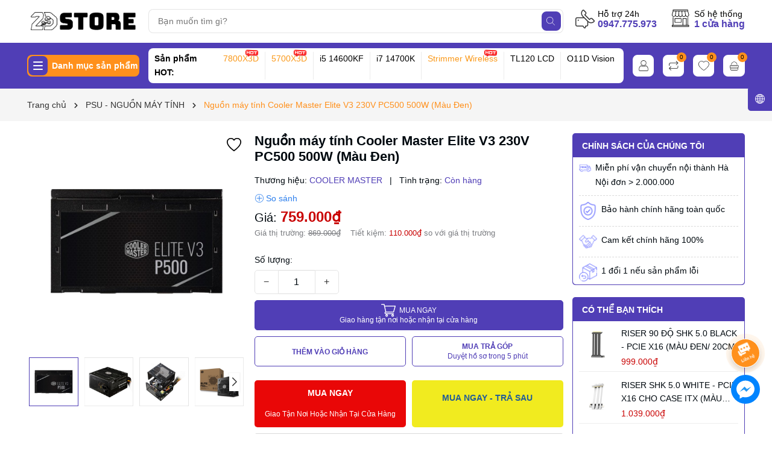

--- FILE ---
content_type: text/html; charset=utf-8
request_url: https://2dstore.vn/nguon-may-tinh-cooler-master-elite-v3-230v-pc500-500w-mau-den?view=itemview
body_size: 1590
content:

 




<div class="swiper-slide">
	<div class=" item_product_main">
		<a class="image_thumb" href="/nguon-may-tinh-cooler-master-elite-v3-230v-pc500-500w-mau-den" title="Nguồn m&#225;y t&#237;nh Cooler Master Elite V3 230V PC500 500W (M&#224;u Đen)">
			<img width="480" height="480" class="lazyload image1" src="[data-uri]"  data-src="//bizweb.dktcdn.net/thumb/large/100/401/870/products/52101-cooler-master-elite-v3-230v-pc500-500w-0000-1-5.jpg?v=1612196661120" alt="Nguồn m&#225;y t&#237;nh Cooler Master Elite V3 230V PC500 500W (M&#224;u Đen)">
			
		</a>
		<a href="javascript:void(0)" class="setWishlist" data-wish="nguon-may-tinh-cooler-master-elite-v3-230v-pc500-500w-mau-den" tabindex="0" title="Thêm vào yêu thích">
		<svg width="24" height="24" xmlns="http://www.w3.org/2000/svg" viewBox="0 0 64 64"><path fill="#000000" d="M31.91 61.67L29.62 60c-9.4-6.7-16.72-13.49-21.74-20.17C3.11 33.5.48 27.39.06 21.7A17.63 17.63 0 0 1 5.45 7.16a17 17 0 0 1 11.86-4.81c3.46 0 7.93.39 11.8 3.4A19.09 19.09 0 0 1 32 8.41a19.91 19.91 0 0 1 2.91-2.67c3.89-3 8.37-3.41 11.84-3.41a16.86 16.86 0 0 1 11.85 4.8 17.51 17.51 0 0 1 5.33 14.53c-.44 5.7-3.1 11.81-7.9 18.14C51 46.5 43.63 53.3 34.21 60zM8.51 10.38a13.31 13.31 0 0 0-4 11c.35 4.83 2.69 10.15 6.94 15.79 4.7 6.24 11.59 12.65 20.48 19 8.92-6.39 15.84-12.81 20.58-19.08 4.28-5.65 6.64-11 7-15.8a13.25 13.25 0 0 0-4-11 12.53 12.53 0 0 0-8.76-3.57c-2.76 0-6.29.29-9.11 2.48a12.37 12.37 0 0 0-3.09 3.15v.07L32 16l-2.5-3.56a12.68 12.68 0 0 0-3.11-3.2c-2.8-2.17-6.32-2.46-9.07-2.46a12.58 12.58 0 0 0-8.8 3.59z"></path></svg>
		</a>
		<span class="smart">-13%</span>
		<h3 class="product-name"><a href="/nguon-may-tinh-cooler-master-elite-v3-230v-pc500-500w-mau-den" title="Nguồn m&#225;y t&#237;nh Cooler Master Elite V3 230V PC500 500W (M&#224;u Đen)">Nguồn m&#225;y t&#237;nh Cooler Master Elite V3 230V PC500 500W (M&#224;u Đen)</a></h3>
		<div class="product-price-cart">
			<div class="price-box">
				
				<span class="price">759.000₫</span>
				<span class="compare-price">869.000₫</span>
				
			</div>
			<form action="/cart/add" method="post" class="variants product-action group_action" data-id="product-actions-20586628" enctype="multipart/form-data">
				<input type="hidden" name="variantId" value="41537082" />
				<button class="btn-buy btn-cart btn-left btn btn-views left-to add_to_cart active " title="Thêm vào giỏ">
					<svg xmlns="http://www.w3.org/2000/svg" width="22" height="22" fill="currentColor" class="bi bi-cart-plus" viewBox="0 0 16 16">
						<path d="M9 5.5a.5.5 0 0 0-1 0V7H6.5a.5.5 0 0 0 0 1H8v1.5a.5.5 0 0 0 1 0V8h1.5a.5.5 0 0 0 0-1H9V5.5z"/>
						<path d="M.5 1a.5.5 0 0 0 0 1h1.11l.401 1.607 1.498 7.985A.5.5 0 0 0 4 12h1a2 2 0 1 0 0 4 2 2 0 0 0 0-4h7a2 2 0 1 0 0 4 2 2 0 0 0 0-4h1a.5.5 0 0 0 .491-.408l1.5-8A.5.5 0 0 0 14.5 3H2.89l-.405-1.621A.5.5 0 0 0 2 1H.5zm3.915 10L3.102 4h10.796l-1.313 7h-8.17zM6 14a1 1 0 1 1-2 0 1 1 0 0 1 2 0zm7 0a1 1 0 1 1-2 0 1 1 0 0 1 2 0z"/>
					</svg>
				</button>
			</form>
		</div>
		
		<div class="star_compar">
		
		<a href="javascript:void(0)" class="setCompare btn-views js-compare-product-add" data-compare="nguon-may-tinh-cooler-master-elite-v3-230v-pc500-500w-mau-den" data-type="NGUỒN MÁY TÍNH" tabindex="0" title="So sánh">
		<i></i></a>
		</div>
	</div>
</div>

--- FILE ---
content_type: text/css
request_url: https://bizweb.dktcdn.net/100/401/870/themes/1008920/assets/main.scss.css?1768274947991
body_size: 23043
content:
@font-face{font-family:swiper-icons;src:url("data:application/font-woff;charset=utf-8;base64, [base64]//wADZ2x5ZgAAAywAAADMAAAD2MHtryVoZWFkAAABbAAAADAAAAA2E2+eoWhoZWEAAAGcAAAAHwAAACQC9gDzaG10eAAAAigAAAAZAAAArgJkABFsb2NhAAAC0AAAAFoAAABaFQAUGG1heHAAAAG8AAAAHwAAACAAcABAbmFtZQAAA/gAAAE5AAACXvFdBwlwb3N0AAAFNAAAAGIAAACE5s74hXjaY2BkYGAAYpf5Hu/j+W2+MnAzMYDAzaX6QjD6/4//Bxj5GA8AuRwMYGkAPywL13jaY2BkYGA88P8Agx4j+/8fQDYfA1AEBWgDAIB2BOoAeNpjYGRgYNBh4GdgYgABEMnIABJzYNADCQAACWgAsQB42mNgYfzCOIGBlYGB0YcxjYGBwR1Kf2WQZGhhYGBiYGVmgAFGBiQQkOaawtDAoMBQxXjg/wEGPcYDDA4wNUA2CCgwsAAAO4EL6gAAeNpj2M0gyAACqxgGNWBkZ2D4/wMA+xkDdgAAAHjaY2BgYGaAYBkGRgYQiAHyGMF8FgYHIM3DwMHABGQrMOgyWDLEM1T9/w8UBfEMgLzE////P/5//f/V/xv+r4eaAAeMbAxwIUYmIMHEgKYAYjUcsDAwsLKxc3BycfPw8jEQA/[base64]/uznmfPFBNODM2K7MTQ45YEAZqGP81AmGGcF3iPqOop0r1SPTaTbVkfUe4HXj97wYE+yNwWYxwWu4v1ugWHgo3S1XdZEVqWM7ET0cfnLGxWfkgR42o2PvWrDMBSFj/IHLaF0zKjRgdiVMwScNRAoWUoH78Y2icB/yIY09An6AH2Bdu/UB+yxopYshQiEvnvu0dURgDt8QeC8PDw7Fpji3fEA4z/PEJ6YOB5hKh4dj3EvXhxPqH/SKUY3rJ7srZ4FZnh1PMAtPhwP6fl2PMJMPDgeQ4rY8YT6Gzao0eAEA409DuggmTnFnOcSCiEiLMgxCiTI6Cq5DZUd3Qmp10vO0LaLTd2cjN4fOumlc7lUYbSQcZFkutRG7g6JKZKy0RmdLY680CDnEJ+UMkpFFe1RN7nxdVpXrC4aTtnaurOnYercZg2YVmLN/d/gczfEimrE/fs/bOuq29Zmn8tloORaXgZgGa78yO9/cnXm2BpaGvq25Dv9S4E9+5SIc9PqupJKhYFSSl47+Qcr1mYNAAAAeNptw0cKwkAAAMDZJA8Q7OUJvkLsPfZ6zFVERPy8qHh2YER+3i/BP83vIBLLySsoKimrqKqpa2hp6+jq6RsYGhmbmJqZSy0sraxtbO3sHRydnEMU4uR6yx7JJXveP7WrDycAAAAAAAH//wACeNpjYGRgYOABYhkgZgJCZgZNBkYGLQZtIJsFLMYAAAw3ALgAeNolizEKgDAQBCchRbC2sFER0YD6qVQiBCv/H9ezGI6Z5XBAw8CBK/m5iQQVauVbXLnOrMZv2oLdKFa8Pjuru2hJzGabmOSLzNMzvutpB3N42mNgZGBg4GKQYzBhYMxJLMlj4GBgAYow/P/PAJJhLM6sSoWKfWCAAwDAjgbRAAB42mNgYGBkAIIbCZo5IPrmUn0hGA0AO8EFTQAA") format("woff");font-weight:400;font-style:normal}:root{--swiper-theme-color:#007aff}.swiper-container{margin-left:auto;margin-right:auto;position:relative;overflow:hidden;list-style:none;padding:0;z-index:1}.swiper-container-vertical>.swiper-wrapper{flex-direction:column}.swiper-wrapper{position:relative;width:100%;height:100%;z-index:1;display:flex;transition-property:transform;box-sizing:content-box}.swiper-container-android .swiper-slide,.swiper-wrapper{transform:translate3d(0px, 0, 0)}.swiper-container-multirow>.swiper-wrapper{flex-wrap:wrap}.swiper-container-multirow-column>.swiper-wrapper{flex-wrap:wrap;flex-direction:column}.swiper-container-free-mode>.swiper-wrapper{transition-timing-function:ease-out;margin:0 auto}.swiper-slide{flex-shrink:0;width:100%;height:100%;position:relative;transition-property:transform}.swiper-slide-invisible-blank{visibility:hidden}.swiper-container-autoheight,.swiper-container-autoheight .swiper-slide{height:auto}.swiper-container-autoheight .swiper-wrapper{align-items:flex-start;transition-property:transform,height}.swiper-container-3d{perspective:1200px}.swiper-container-3d .swiper-cube-shadow,.swiper-container-3d .swiper-slide,.swiper-container-3d .swiper-slide-shadow-bottom,.swiper-container-3d .swiper-slide-shadow-left,.swiper-container-3d .swiper-slide-shadow-right,.swiper-container-3d .swiper-slide-shadow-top,.swiper-container-3d .swiper-wrapper{transform-style:preserve-3d}.swiper-container-3d .swiper-slide-shadow-bottom,.swiper-container-3d .swiper-slide-shadow-left,.swiper-container-3d .swiper-slide-shadow-right,.swiper-container-3d .swiper-slide-shadow-top{position:absolute;left:0;top:0;width:100%;height:100%;pointer-events:none;z-index:10}.swiper-container-3d .swiper-slide-shadow-left{background-image:linear-gradient(to left, rgba(0,0,0,0.5), transparent)}.swiper-container-3d .swiper-slide-shadow-right{background-image:linear-gradient(to right, rgba(0,0,0,0.5), transparent)}.swiper-container-3d .swiper-slide-shadow-top{background-image:linear-gradient(to top, rgba(0,0,0,0.5), transparent)}.swiper-container-3d .swiper-slide-shadow-bottom{background-image:linear-gradient(to bottom, rgba(0,0,0,0.5), transparent)}.swiper-container-css-mode>.swiper-wrapper{overflow:auto;scrollbar-width:none;-ms-overflow-style:none}.swiper-container-css-mode>.swiper-wrapper::-webkit-scrollbar{display:none}.swiper-container-css-mode>.swiper-wrapper>.swiper-slide{scroll-snap-align:start start}.swiper-container-horizontal.swiper-container-css-mode>.swiper-wrapper{scroll-snap-type:x mandatory}.swiper-container-vertical.swiper-container-css-mode>.swiper-wrapper{scroll-snap-type:y mandatory}:root{--swiper-navigation-size:44px}.swiper-button-next,.swiper-button-prev{position:absolute;top:50%;width:calc(var(--swiper-navigation-size)/ 44 * 27);height:var(--swiper-navigation-size);margin-top:calc(-1 * var(--swiper-navigation-size)/ 2);z-index:10;cursor:pointer;display:flex;align-items:center;justify-content:center;color:var(--swiper-navigation-color, var(--swiper-theme-color))}.swiper-button-next.swiper-button-disabled,.swiper-button-prev.swiper-button-disabled{opacity:.35;cursor:auto;pointer-events:none}.swiper-button-next:after,.swiper-button-prev:after{font-family:swiper-icons;font-size:var(--swiper-navigation-size);text-transform:none !important;letter-spacing:0;text-transform:none;font-variant:initial;line-height:1}.swiper-button-prev,.swiper-container-rtl .swiper-button-next{left:10px;right:auto}.swiper-button-prev:after,.swiper-container-rtl .swiper-button-next:after{content:'prev'}.swiper-button-next,.swiper-container-rtl .swiper-button-prev{right:10px;left:auto}.swiper-button-next:after,.swiper-container-rtl .swiper-button-prev:after{content:'next'}.swiper-button-next.swiper-button-white,.swiper-button-prev.swiper-button-white{--swiper-navigation-color:#ffffff}.swiper-button-next.swiper-button-black,.swiper-button-prev.swiper-button-black{--swiper-navigation-color:#000000}.swiper-button-lock{display:none}.swiper-pagination{position:absolute;text-align:center;transition:.3s opacity;transform:translate3d(0, 0, 0);z-index:10}.swiper-pagination.swiper-pagination-hidden{opacity:0}.swiper-container-horizontal>.swiper-pagination-bullets,.swiper-pagination-custom,.swiper-pagination-fraction{bottom:10px;left:0;width:100%}.swiper-pagination-bullets-dynamic{overflow:hidden;font-size:0}.swiper-pagination-bullets-dynamic .swiper-pagination-bullet{transform:scale(0.33);position:relative}.swiper-pagination-bullets-dynamic .swiper-pagination-bullet-active{transform:scale(1)}.swiper-pagination-bullets-dynamic .swiper-pagination-bullet-active-main{transform:scale(1)}.swiper-pagination-bullets-dynamic .swiper-pagination-bullet-active-prev{transform:scale(0.66)}.swiper-pagination-bullets-dynamic .swiper-pagination-bullet-active-prev-prev{transform:scale(0.33)}.swiper-pagination-bullets-dynamic .swiper-pagination-bullet-active-next{transform:scale(0.66)}.swiper-pagination-bullets-dynamic .swiper-pagination-bullet-active-next-next{transform:scale(0.33)}.swiper-pagination-bullet{width:8px;height:8px;display:inline-block;border-radius:100%;background:#000;opacity:.2}button.swiper-pagination-bullet{border:none;margin:0;padding:0;box-shadow:none;-webkit-appearance:none;-moz-appearance:none;appearance:none}.swiper-pagination-clickable .swiper-pagination-bullet{cursor:pointer}.swiper-pagination-bullet-active{opacity:1;background:var(--swiper-pagination-color, var(--swiper-theme-color))}.swiper-container-vertical>.swiper-pagination-bullets{right:10px;top:50%;transform:translate3d(0px, -50%, 0)}.swiper-container-vertical>.swiper-pagination-bullets .swiper-pagination-bullet{margin:6px 0;display:block}.swiper-container-vertical>.swiper-pagination-bullets.swiper-pagination-bullets-dynamic{top:50%;transform:translateY(-50%);width:8px}.swiper-container-vertical>.swiper-pagination-bullets.swiper-pagination-bullets-dynamic .swiper-pagination-bullet{display:inline-block;transition:.2s transform,.2s top}.swiper-container-horizontal>.swiper-pagination-bullets .swiper-pagination-bullet{margin:0 4px}.swiper-container-horizontal>.swiper-pagination-bullets.swiper-pagination-bullets-dynamic{left:50%;transform:translateX(-50%);white-space:nowrap}.swiper-container-horizontal>.swiper-pagination-bullets.swiper-pagination-bullets-dynamic .swiper-pagination-bullet{transition:.2s transform,.2s left}.swiper-container-horizontal.swiper-container-rtl>.swiper-pagination-bullets-dynamic .swiper-pagination-bullet{transition:.2s transform,.2s right}.swiper-pagination-progressbar{background:rgba(0,0,0,0.25);position:absolute}.swiper-pagination-progressbar .swiper-pagination-progressbar-fill{background:var(--swiper-pagination-color, var(--swiper-theme-color));position:absolute;left:0;top:0;width:100%;height:100%;transform:scale(0);transform-origin:left top}.swiper-container-rtl .swiper-pagination-progressbar .swiper-pagination-progressbar-fill{transform-origin:right top}.swiper-container-horizontal>.swiper-pagination-progressbar,.swiper-container-vertical>.swiper-pagination-progressbar.swiper-pagination-progressbar-opposite{width:100%;height:4px;left:0;top:0}.swiper-container-horizontal>.swiper-pagination-progressbar.swiper-pagination-progressbar-opposite,.swiper-container-vertical>.swiper-pagination-progressbar{width:4px;height:100%;left:0;top:0}.swiper-pagination-white{--swiper-pagination-color:#ffffff}.swiper-pagination-black{--swiper-pagination-color:#000000}.swiper-pagination-lock{display:none}.swiper-scrollbar{border-radius:10px;position:relative;-ms-touch-action:none;background:rgba(0,0,0,0.1)}.swiper-container-horizontal>.swiper-scrollbar{position:absolute;left:1%;bottom:3px;z-index:50;height:5px;width:98%}.swiper-container-vertical>.swiper-scrollbar{position:absolute;right:3px;top:1%;z-index:50;width:5px;height:98%}.swiper-scrollbar-drag{height:100%;width:100%;position:relative;background:rgba(0,0,0,0.5);border-radius:10px;left:0;top:0}.swiper-scrollbar-cursor-drag{cursor:move}.swiper-scrollbar-lock{display:none}.swiper-zoom-container{width:100%;height:100%;display:flex;justify-content:center;align-items:center;text-align:center}.swiper-zoom-container>canvas,.swiper-zoom-container>img,.swiper-zoom-container>svg{max-width:100%;max-height:100%;object-fit:contain}.swiper-slide-zoomed{cursor:move}.swiper-lazy-preloader{width:42px;height:42px;position:absolute;left:50%;top:50%;margin-left:-21px;margin-top:-21px;z-index:10;transform-origin:50%;animation:swiper-preloader-spin 1s infinite linear;box-sizing:border-box;border:4px solid var(--swiper-preloader-color, var(--swiper-theme-color));border-radius:50%;border-top-color:transparent}.swiper-lazy-preloader-white{--swiper-preloader-color:#fff}.swiper-lazy-preloader-black{--swiper-preloader-color:#000}@keyframes swiper-preloader-spin{100%{transform:rotate(360deg)}}.swiper-container .swiper-notification{position:absolute;left:0;top:0;pointer-events:none;opacity:0;z-index:-1000}.swiper-container-fade.swiper-container-free-mode .swiper-slide{transition-timing-function:ease-out}.swiper-container-fade .swiper-slide{pointer-events:none;transition-property:opacity}.swiper-container-fade .swiper-slide .swiper-slide{pointer-events:none}.swiper-container-fade .swiper-slide-active,.swiper-container-fade .swiper-slide-active .swiper-slide-active{pointer-events:auto}.swiper-container-cube{overflow:visible}.swiper-container-cube .swiper-slide{pointer-events:none;-webkit-backface-visibility:hidden;backface-visibility:hidden;z-index:1;visibility:hidden;transform-origin:0 0;width:100%;height:100%}.swiper-container-cube .swiper-slide .swiper-slide{pointer-events:none}.swiper-container-cube.swiper-container-rtl .swiper-slide{transform-origin:100% 0}.swiper-container-cube .swiper-slide-active,.swiper-container-cube .swiper-slide-active .swiper-slide-active{pointer-events:auto}.swiper-container-cube .swiper-slide-active,.swiper-container-cube .swiper-slide-next,.swiper-container-cube .swiper-slide-next+.swiper-slide,.swiper-container-cube .swiper-slide-prev{pointer-events:auto;visibility:visible}.swiper-container-cube .swiper-slide-shadow-bottom,.swiper-container-cube .swiper-slide-shadow-left,.swiper-container-cube .swiper-slide-shadow-right,.swiper-container-cube .swiper-slide-shadow-top{z-index:0;-webkit-backface-visibility:hidden;backface-visibility:hidden}.swiper-container-cube .swiper-cube-shadow{position:absolute;left:0;bottom:0px;width:100%;height:100%;background:#000;opacity:.6;-webkit-filter:blur(50px);filter:blur(50px);z-index:0}.swiper-container-flip{overflow:visible}.swiper-container-flip .swiper-slide{pointer-events:none;-webkit-backface-visibility:hidden;backface-visibility:hidden;z-index:1}.swiper-container-flip .swiper-slide .swiper-slide{pointer-events:none}.swiper-container-flip .swiper-slide-active,.swiper-container-flip .swiper-slide-active .swiper-slide-active{pointer-events:auto}.swiper-container-flip .swiper-slide-shadow-bottom,.swiper-container-flip .swiper-slide-shadow-left,.swiper-container-flip .swiper-slide-shadow-right,.swiper-container-flip .swiper-slide-shadow-top{z-index:0;-webkit-backface-visibility:hidden;backface-visibility:hidden}.d-none{display:none}.alert{position:relative;padding:.75rem 1.25rem;margin-bottom:1rem;border:1px solid transparent;border-radius:.25rem}.alert-success{color:#155724;background-color:#d4edda;border-color:#c3e6cb;z-index:99999 !important}.alert-warning{color:#856404;background-color:#fff3cd;border-color:#ffeeba}.alert-danger{color:#721c24;background-color:#f8d7da;border-color:#f5c6cb}.alert-primary{color:#004085;background-color:#cce5ff;border-color:#b8daff}.alert-success p{margin-bottom:0}.alert .close{float:right;font-size:1.5rem;font-weight:600;line-height:1;color:#000;text-shadow:0 1px 0 #fff;opacity:.5;padding:0;background-color:transparent;border:0;-webkit-appearance:none}.alert-success,.alert-warning{max-width:335px !important}@media (max-width: 350px){.alert-success,.alert-warning{max-width:280px !important}}@keyframes alert-fade-in-up{0%{opacity:0;transform:translateY(20px)}100%{opacity:1;transform:translateY(0)}}@keyframes alert-fade-out{0%{opacity:1}100%{opacity:0}}#js-global-alert{position:fixed;top:5%;right:15px;width:270px;transition:all ease 0 0.5s;z-index:9999;padding:10px;margin-bottom:0;opacity:0;animation-duration:0.3s;animation-timing-function:ease-out;animation-fill-mode:forwards;display:none}#js-global-alert .alert-heading{margin-bottom:0;font-size:16px}#js-global-alert .alert-content{font-size:14px;margin-bottom:0;line-height:initial}#js-global-alert.active{display:block;animation-name:alert-fade-in-up}#js-global-alert.inactive{animation-name:alert-fade-out}#js-global-alert button.close{position:absolute;top:0;right:10px}.lazyload{background:#ebebeb}.lazyload.loaded{background:transparent}.row{margin-right:-7.5px;margin-left:-7.5px}@media (max-width: 480px){.row{margin-right:-7px;margin-left:-7px}}.backdrop__body-backdrop___1rvky{visibility:hidden;position:fixed;opacity:0;width:100%;left:0;top:0 !important;right:0;bottom:0;background-color:rgba(0,0,0,0.55);z-index:999;transition:opacity .5s ease}@media (max-width: 480px){.backdrop__body-backdrop___1rvky{z-index:999}}.backdrop__body-backdrop___1rvky.active{transition:opacity .5s ease;visibility:visible;opacity:1}.col-lg-1,.col-lg-10,.col-lg-11,.col-lg-12,.col-lg-2,.col-lg-3,.col-lg-4,.col-lg-5,.col-lg-6,.col-lg-7,.col-lg-8,.col-lg-9,.col-md-1,.col-md-10,.col-md-11,.col-md-12,.col-md-2,.col-md-3,.col-md-4,.col-md-5,.col-md-6,.col-md-7,.col-md-8,.col-md-9,.col-sm-1,.col-sm-10,.col-sm-11,.col-sm-12,.col-sm-2,.col-sm-3,.col-sm-4,.col-sm-5,.col-sm-6,.col-sm-7,.col-sm-8,.col-sm-9,.col-xs-1,.col-xs-10,.col-xs-11,.col-xs-12,.col-xs-2,.col-xs-3,.col-xs-4,.col-xs-5,.col-xs-6,.col-xs-7,.col-xs-8,.col-xs-9{padding-left:7.5px;padding-right:7.5px}@media (max-width: 480px){.col-lg-1,.col-lg-10,.col-lg-11,.col-lg-12,.col-lg-2,.col-lg-3,.col-lg-4,.col-lg-5,.col-lg-6,.col-lg-7,.col-lg-8,.col-lg-9,.col-md-1,.col-md-10,.col-md-11,.col-md-12,.col-md-2,.col-md-3,.col-md-4,.col-md-5,.col-md-6,.col-md-7,.col-md-8,.col-md-9,.col-sm-1,.col-sm-10,.col-sm-11,.col-sm-12,.col-sm-2,.col-sm-3,.col-sm-4,.col-sm-5,.col-sm-6,.col-sm-7,.col-sm-8,.col-sm-9,.col-xs-1,.col-xs-10,.col-xs-11,.col-xs-12,.col-xs-2,.col-xs-3,.col-xs-4,.col-xs-5,.col-xs-6,.col-xs-7,.col-xs-8,.col-xs-9{padding-left:7px;padding-right:7px}}.swiper-button-next:after,.swiper-button-prev:after{font-size:16px;font-weight:600;color:#333}.container{padding-left:7.5px;padding-right:7.5px;width:100%;max-width:100%;margin-right:auto;margin-left:auto}@media (min-width: 1200px){.container{padding-right:45px;padding-left:45px;max-width:1440px}}@media (max-width: 480px){.container{padding-left:7px;padding-right:7px}}@media (min-width: 1199px){@-webkit-keyframes shine{100%{left:125%}}@keyframes shine{100%{left:125%}}}html{overflow-x:hidden}html,body{padding:0px !important;padding:0;margin:0}article,aside,details,figcaption,figure,footer,header,hgroup,main,nav,section,summary{display:block}audio,canvas,progress,video{display:inline-block;vertical-align:baseline}input[type="number"]::-webkit-inner-spin-button,input[type="number"]::-webkit-outer-spin-button{height:auto}input[type="search"]::-webkit-search-cancel-button,input[type="search"]::-webkit-search-decoration{-webkit-appearance:none}input[type="text"],input[type="email"],input[type="password"],input[type="tel"]{border:1px solid #e9e9e9;color:#1c1c1c;margin:0 0 19px;min-height:40px;padding:0 20px}a{color:var(--textColor)}a:hover{color:var(--subColor);text-decoration:none;cursor:pointer}.dropdown-menu{box-shadow:none}.dropdown-menu>li>a{white-space:inherit}.dropdown-menu>.active>a,.dropdown-menu>.active>a:focus,.dropdown-menu>.active>a:hover{background:none}body,input,textarea,button,select{line-height:1.7;-webkit-font-smoothing:antialiased;-webkit-text-size-adjust:100%}body:focus,input:focus,textarea:focus,button:focus,select:focus{outline:none;box-shadow:none}body{font-size:14px;color:var(--textColor);background-color:#fff;font-family:-apple-system,BlinkMacSystemFont,"Segoe UI",Roboto,"Helvetica Neue",Arial,sans-serif,"Apple Color Emoji","Segoe UI Emoji","Segoe UI Symbol"}h1,h2,h3,h4,h5,h6{line-height:1.4}h1 a,h2 a,h3 a,h4 a,h5 a,h6 a{text-decoration:none;font-weight:inherit}a:focus{outline:none}p{margin:0 0 15px 0}p img{margin:0}em{font-style:italic}img.lazyload:not(.loaded){width:100% !important;height:100% !important;opacity:0.2}@-webkit-keyframes shine{100%{left:125%}}@keyframes shine{100%{left:125%}}.banner-effect{position:relative;overflow:hidden;display:block}.banner-effect:before{position:absolute;top:0;left:-100%;z-index:2;display:block;content:'';width:50%;height:100%;background:-webkit-linear-gradient(left, rgba(255,255,255,0) 0%, rgba(255,255,255,0.3) 100%);background:linear-gradient(to right, rgba(255,255,255,0) 0%, rgba(255,255,255,0.3) 100%);-webkit-transform:skewX(-25deg);transform:skewX(-25deg)}.banner-effect:hover:before{-webkit-animation:shine 1.1s;animation:shine 1.1s}ul{list-style:none outside;margin-bottom:0px;padding-left:0px}ol{list-style:decimal}ul.square{list-style:square outside}ul.disc{list-style:disc outside}ol.alpha{list-style:lower-alpha outside}.inline-list li{display:inline-block;margin-bottom:0}table{width:100%;margin-bottom:1em;border-collapse:collapse;border-spacing:0}.table-wrap{max-width:100%;overflow:auto;-webkit-overflow-scrolling:touch}th{font-weight:500}th,td{text-align:center;padding:var(--gutter)/2;border:1px solid #ebebeb;color:#1c1c1c}a,.text-link{color:var(--textColor);text-decoration:none;background:transparent}button{overflow:visible}button[disabled],html input[disabled]{cursor:default}img{border:0 none;max-width:100%;height:auto}svg:not(:root){overflow:hidden}.table-wrapper{max-width:100%;overflow:auto}form{margin-bottom:var(--gutter)}a:focus,.btn:focus,input[type="submit"]:focus,button:focus,.page-link:focus,.button:focus,.btn-button:focus{outline:none;box-shadow:none}input,textarea,button,select{font-size:1em}input:focus,textarea:focus,button:focus,select:focus{outline:none}button,input[type="text"],input[type="search"],input[type="password"],input[type="email"],input[type="file"],input[type="number"],input[type="tel"],input[type="submit"],textarea{-webkit-appearance:none;-moz-appearance:none}input,textarea,select,fieldset{border-radius:0;max-width:100%}input.input-full,textarea.input-full,select.input-full,fieldset.input-full{width:100%}legend{border:0;padding:0}optgroup{font-weight:600}input{display:inline-block;width:auto}button,input[type="submit"]{cursor:pointer}input[type="text"],input[type="search"],input[type="password"],input[type="email"],input[type="file"],input[type="number"],input[type="tel"],textarea,select{border:1px solid #ebebeb;padding:0 110px 0 15px;width:100%;max-width:100%;display:block}input[type="text"][disabled],input[type="text"].disabled,input[type="search"][disabled],input[type="search"].disabled,input[type="password"][disabled],input[type="password"].disabled,input[type="email"][disabled],input[type="email"].disabled,input[type="file"][disabled],input[type="file"].disabled,input[type="number"][disabled],input[type="number"].disabled,input[type="tel"][disabled],input[type="tel"].disabled,textarea[disabled],textarea.disabled,select[disabled],select.disabled{cursor:default}textarea{min-height:100px;padding-top:6px;padding-bottom:6px}input[type="checkbox"]{display:inline;margin:0;padding:0;width:100%;height:40px;position:absolute;background:transparent;outline:none;opacity:0}select{-webkit-appearance:none;-moz-appearance:none;appearance:none;background-position:right center;background-image:url("//bizweb.dktcdn.net/100/401/870/themes/1008920/assets/ico-select.png?1767437428253");background-repeat:no-repeat;background-position:right 10px center;background-color:#fff !important;padding-right:28px;text-indent:0.01px;text-overflow:'';cursor:pointer}.ie9 select,.lt-ie9 select{padding-right:10px;background-image:none}option{color:#000;background-color:#fff}select::-ms-expand{display:none}label,legend{display:block;font-weight:400}label.inline,legend.inline{display:inline}input[type="checkbox"]+label,input[type="radio"]+label{font-weight:normal}label[for]{cursor:pointer}.label-hint{color:#999}input[type="text"].error,input[type="search"].error,input[type="password"].error,input[type="email"].error,input[type="file"].error,input[type="number"].error,input[type="tel"].error,textarea.error{border-color:red;color:red}label.error{color:red}label{display:inline-block !important}.input-group{position:relative;display:table;border-collapse:separate}.input-group .input-group-field:first-child,.input-group .input-group-btn:first-child,.input-group .input-group-btn:first-child>.btn,.input-group .input-group-btn:first-child>input[type="submit"],.input-group input[type="hidden"]:first-child+.input-group-field,.input-group input[type="hidden"]:first-child+.input-group-btn>.btn,.input-group input[type="hidden"]:first-child+.input-group-btn>input[type="submit"]{border-radius:0}.input-group .input-group-field:last-child,.input-group .input-group-btn:last-child>.btn,.input-group .input-group-btn:last-child>input[type="submit"]{border-radius:0}.input-group input::-moz-focus-inner{border:0;padding:0;margin-top:-1px;margin-bottom:-1px}@media (max-width: 767px){.hidden-xs{display:none !important}}.a-center{text-align:center !important}.margin-0{margin:0px !important}.margin-top-0{margin-top:0px !important}.margin-bottom-0{margin-bottom:0px !important}.margin-left-0{margin-left:0px !important}.margin-right-0{margin-right:0px !important}.padding-0{padding:0px !important}.padding-top-0{padding-top:0px !important}.padding-bottom-0{padding-bottom:0px !important}.padding-left-0{padding-left:0px !important}.padding-right-0{padding-right:0px !important}.margin-5{margin:5px !important}.margin-top-5{margin-top:5px !important}.margin-bottom-5{margin-bottom:5px !important}.margin-left-5{margin-left:5px !important}.margin-right-5{margin-right:5px !important}.padding-5{padding:5px !important}.padding-top-5{padding-top:5px !important}.padding-bottom-5{padding-bottom:5px !important}.padding-left-5{padding-left:5px !important}.padding-right-5{padding-right:5px !important}.margin-10{margin:10px !important}.margin-top-10{margin-top:10px !important}.margin-bottom-10{margin-bottom:10px !important}.margin-left-10{margin-left:10px !important}.margin-right-10{margin-right:10px !important}.padding-10{padding:10px !important}.padding-top-10{padding-top:10px !important}.padding-bottom-10{padding-bottom:10px !important}.padding-left-10{padding-left:10px !important}.padding-right-10{padding-right:10px !important}.margin-15{margin:15px !important}.margin-top-15{margin-top:15px !important}.margin-bottom-15{margin-bottom:15px !important}.margin-left-15{margin-left:15px !important}.margin-right-15{margin-right:15px !important}.padding-15{padding:15px !important}.padding-top-15{padding-top:15px !important}.padding-bottom-15{padding-bottom:15px !important}.padding-left-15{padding-left:15px !important}.padding-right-15{padding-right:15px !important}.margin-20{margin:20px !important}.margin-top-20{margin-top:20px !important}.margin-bottom-20{margin-bottom:20px !important}.margin-left-20{margin-left:20px !important}.margin-right-20{margin-right:20px !important}.padding-20{padding:20px !important}.padding-top-20{padding-top:20px !important}.padding-bottom-20{padding-bottom:20px !important}.padding-left-20{padding-left:20px !important}.padding-right-20{padding-right:20px !important}.margin-25{margin:25px !important}.margin-top-25{margin-top:25px !important}.margin-bottom-25{margin-bottom:25px !important}.margin-left-25{margin-left:25px !important}.margin-right-25{margin-right:25px !important}.padding-25{padding:25px !important}.padding-top-25{padding-top:25px !important}.padding-bottom-25{padding-bottom:25px !important}.padding-left-25{padding-left:25px !important}.padding-right-25{padding-right:25px !important}.margin-30{margin:30px !important}.margin-top-30{margin-top:30px !important}.margin-bottom-30{margin-bottom:30px !important}.margin-left-30{margin-left:30px !important}.margin-right-30{margin-right:30px !important}.padding-30{padding:30px !important}.padding-top-30{padding-top:30px !important}.padding-bottom-30{padding-bottom:30px !important}.padding-left-30{padding-left:30px !important}.padding-right-30{padding-right:30px !important}.margin-35{margin:35px !important}.margin-top-35{margin-top:35px !important}.margin-bottom-35{margin-bottom:35px !important}.margin-left-35{margin-left:35px !important}.margin-right-35{margin-right:35px !important}.padding-35{padding:35px !important}.padding-top-35{padding-top:35px !important}.padding-bottom-35{padding-bottom:35px !important}.padding-left-35{padding-left:35px !important}.padding-right-35{padding-right:35px !important}.margin-40{margin:40px !important}.margin-top-40{margin-top:40px !important}.margin-bottom-40{margin-bottom:40px !important}.margin-left-40{margin-left:40px !important}.margin-right-40{margin-right:40px !important}.padding-40{padding:40px !important}.padding-top-40{padding-top:40px !important}.padding-bottom-40{padding-bottom:40px !important}.padding-left-40{padding-left:40px !important}.padding-right-40{padding-right:40px !important}.margin-45{margin:45px !important}.margin-top-45{margin-top:45px !important}.margin-bottom-45{margin-bottom:45px !important}.margin-left-45{margin-left:45px !important}.margin-right-45{margin-right:45px !important}.padding-45{padding:45px !important}.padding-top-45{padding-top:45px !important}.padding-bottom-45{padding-bottom:45px !important}.padding-left-45{padding-left:45px !important}.padding-right-45{padding-right:45px !important}.margin-50{margin:50px !important}.margin-top-50{margin-top:50px !important}.margin-bottom-50{margin-bottom:50px !important}.margin-left-50{margin-left:50px !important}.margin-right-50{margin-right:50px !important}.padding-50{padding:50px !important}.padding-top-50{padding-top:50px !important}.padding-bottom-50{padding-bottom:50px !important}.padding-left-50{padding-left:50px !important}.padding-right-50{padding-right:50px !important}.margin-55{margin:55px !important}.margin-top-55{margin-top:55px !important}.margin-bottom-55{margin-bottom:55px !important}.margin-left-55{margin-left:55px !important}.margin-right-55{margin-right:55px !important}.padding-55{padding:55px !important}.padding-top-55{padding-top:55px !important}.padding-bottom-55{padding-bottom:55px !important}.padding-left-55{padding-left:55px !important}.padding-right-55{padding-right:55px !important}.margin-60{margin:60px !important}.margin-top-60{margin-top:60px !important}.margin-bottom-60{margin-bottom:60px !important}.margin-left-60{margin-left:60px !important}.margin-right-60{margin-right:60px !important}.padding-60{padding:60px !important}.padding-top-60{padding-top:60px !important}.padding-bottom-60{padding-bottom:60px !important}.padding-left-60{padding-left:60px !important}.padding-right-60{padding-right:60px !important}.margin-65{margin:65px !important}.margin-top-65{margin-top:65px !important}.margin-bottom-65{margin-bottom:65px !important}.margin-left-65{margin-left:65px !important}.margin-right-65{margin-right:65px !important}.padding-65{padding:65px !important}.padding-top-65{padding-top:65px !important}.padding-bottom-65{padding-bottom:65px !important}.padding-left-65{padding-left:65px !important}.padding-right-65{padding-right:65px !important}.margin-70{margin:70px !important}.margin-top-70{margin-top:70px !important}.margin-bottom-70{margin-bottom:70px !important}.margin-left-70{margin-left:70px !important}.margin-right-70{margin-right:70px !important}.padding-70{padding:70px !important}.padding-top-70{padding-top:70px !important}.padding-bottom-70{padding-bottom:70px !important}.padding-left-70{padding-left:70px !important}.padding-right-70{padding-right:70px !important}.margin-75{margin:75px !important}.margin-top-75{margin-top:75px !important}.margin-bottom-75{margin-bottom:75px !important}.margin-left-75{margin-left:75px !important}.margin-right-75{margin-right:75px !important}.padding-75{padding:75px !important}.padding-top-75{padding-top:75px !important}.padding-bottom-75{padding-bottom:75px !important}.padding-left-75{padding-left:75px !important}.padding-right-75{padding-right:75px !important}.margin-80{margin:80px !important}.margin-top-80{margin-top:80px !important}.margin-bottom-80{margin-bottom:80px !important}.margin-left-80{margin-left:80px !important}.margin-right-80{margin-right:80px !important}.padding-80{padding:80px !important}.padding-top-80{padding-top:80px !important}.padding-bottom-80{padding-bottom:80px !important}.padding-left-80{padding-left:80px !important}.padding-right-80{padding-right:80px !important}.margin-85{margin:85px !important}.margin-top-85{margin-top:85px !important}.margin-bottom-85{margin-bottom:85px !important}.margin-left-85{margin-left:85px !important}.margin-right-85{margin-right:85px !important}.padding-85{padding:85px !important}.padding-top-85{padding-top:85px !important}.padding-bottom-85{padding-bottom:85px !important}.padding-left-85{padding-left:85px !important}.padding-right-85{padding-right:85px !important}.margin-90{margin:90px !important}.margin-top-90{margin-top:90px !important}.margin-bottom-90{margin-bottom:90px !important}.margin-left-90{margin-left:90px !important}.margin-right-90{margin-right:90px !important}.padding-90{padding:90px !important}.padding-top-90{padding-top:90px !important}.padding-bottom-90{padding-bottom:90px !important}.padding-left-90{padding-left:90px !important}.padding-right-90{padding-right:90px !important}.margin-95{margin:95px !important}.margin-top-95{margin-top:95px !important}.margin-bottom-95{margin-bottom:95px !important}.margin-left-95{margin-left:95px !important}.margin-right-95{margin-right:95px !important}.padding-95{padding:95px !important}.padding-top-95{padding-top:95px !important}.padding-bottom-95{padding-bottom:95px !important}.padding-left-95{padding-left:95px !important}.padding-right-95{padding-right:95px !important}.margin-100{margin:100px !important}.margin-top-100{margin-top:100px !important}.margin-bottom-100{margin-bottom:100px !important}.margin-left-100{margin-left:100px !important}.margin-right-100{margin-right:100px !important}.padding-100{padding:100px !important}.padding-top-100{padding-top:100px !important}.padding-bottom-100{padding-bottom:100px !important}.padding-left-100{padding-left:100px !important}.padding-right-100{padding-right:100px !important}.btn,input[type="submit"]{display:inline-block;height:40px;line-height:39px;padding:0 20px;text-align:center;white-space:nowrap;outline:none !important;cursor:pointer;border:none;font-weight:400;border-radius:0;letter-spacing:0}.btn[disabled],input[disabled][type="submit"],.btn.disabled,input.disabled[type="submit"]{cursor:default;background-color:#ebebeb}.btn.btn-primary,input.btn-primary[type="submit"]{height:46px;display:inline-block;text-align:center;line-height:45px;background:#ff9247;color:#fff;text-decoration:none;font-size:16px;font-weight:600;padding:0 38px;border-radius:6px}.btn.btn-primary:hover,input.btn-primary[type="submit"]:hover{background:var(--mainColor)}@media (max-width: 1199px){.header-action_cart .top-cart-content{display:none !important}}.header-action_cart{position:relative}.header-action_cart:before{content:'';position:absolute;height:46px;width:40px}.header-action_cart:hover .top-cart-content{display:block}.header-action_cart .top-cart-content{display:none;position:absolute;top:46px;right:0px;background:#fff;padding:0;text-align:left;box-shadow:0px 3px 25px 0px rgba(31,38,67,0.1);-o-box-shadow:0px 3px 25px 0px rgba(31,38,67,0.1);-moz-box-shadow:0px 3px 25px 0px rgba(31,38,67,0.1);-webkit-box-shadow:0px 3px 25px 0px rgba(31,38,67,0.1);z-index:9999;border-radius:5px}.item_product_main{position:relative;margin-bottom:15px;box-shadow:rgba(0,0,0,0.1) 0px 0px 4px 0px,rgba(0,0,0,0.1) 0px 0px 1px 0px;padding-bottom:10px;background-color:#fff;overflow:hidden;margin-top:2px;border-radius:5px}.item_product_main .gift_pro{color:#444;font-weight:400;font-size:12px;overflow:hidden;text-overflow:ellipsis;display:-webkit-box;-webkit-box-orient:vertical;-webkit-line-clamp:2;white-space:unset;line-height:16px;max-height:40px;padding:3px;margin:0px 10px}.item_product_main .gift_pro.yep{border-radius:5px;background:#f3f4f6;border:1px solid #e5e7eb}.item_product_main .gift_pro.yep img{max-width:16px;margin-bottom:3px}.item_product_main .badge{color:#fff;font-weight:400;font-size:12px;position:absolute;bottom:10px;left:5px;padding:0px 8px;border-radius:15px;height:22px;line-height:22px;background-color:#c90000}.item_product_main .image_thumb{overflow:hidden;width:100%;display:flex;-o-justify-content:center;-moz-justify-content:center;-webkit-justify-content:center;-os-justify-content:center;-o-display:flex;-moz-display:flex;-webkit-display:flex;-os-display:flex;align-items:center;position:relative;height:auto !important;padding-bottom:100%}.item_product_main .image_thumb img{width:auto !important;max-height:100%;position:absolute;top:0;bottom:0;left:0;right:0;margin:auto;will-change:opacify;transform:scale(1);transition:all 0.5s ease}.item_product_main .setWishlist{width:24px;height:24px;position:absolute;line-height:1;right:7px;top:7px;z-index:2}@media (max-width: 767px){.item_product_main .setWishlist{width:20px;height:20px}}.item_product_main .setWishlist svg{width:24px;height:24px}@media (max-width: 767px){.item_product_main .setWishlist svg{width:20px;height:20px}}.item_product_main .setWishlist:hover svg path{fill:#e50000}@media (min-width: 992px){.item_product_main:hover .image_thumb .image1{opacity:1;overflow:hidden;transform:scale(1);-webkit-transform:scale(1.1);-moz-transform:scale(1.1);-o-transform:scale(1.1);visibility:visible}}.item_product_main .smart{background:linear-gradient(93.01deg, #FF6700 15.48%, #F9920F 92.66%);border-radius:5px 5px 5px 0px;padding:0px 10px;color:#fff;position:absolute;left:2px;top:2px;height:22px;line-height:22px;text-align:center}.item_product_main .smart::before{content:"";position:absolute;left:0;top:20px;border-right:10px solid transparent;border-bottom:0px solid transparent;border-top:10px solid #ff6700}.item_product_main form{position:relative;margin-bottom:0px;overflow:hidden}.item_product_main .product-name{position:relative;margin-bottom:0.5rem;padding:0px 10px}.item_product_main .product-name a{font-size:14px;font-weight:400;overflow:hidden;text-overflow:ellipsis;display:-webkit-box;-webkit-box-orient:vertical;-webkit-line-clamp:2;white-space:unset;line-height:20px;height:40px;margin-bottom:0px;margin-top:0.5rem;word-wrap:break-word}.item_product_main .product-price-cart{display:flex;align-items:flex-star;justify-content:space-between;margin-bottom:0.5rem;padding:0px 10px}.item_product_main .product-price-cart .price-box{flex-grow:1;display:flex;flex-wrap:wrap;gap:0px}.item_product_main .product-price-cart .price-box .price{color:#c90000;font-weight:600;display:block;width:100%;font-size:16px;line-height:1;margin-bottom:2px}.item_product_main .product-price-cart .price-box .compare-price{display:block;width:100%;color:#98a4a9;font-size:13px;text-decoration:line-through;line-height:1}.item_product_main .product-price-cart .group_action{flex-grow:0;flex:none;width:30px;height:30px;display:flex;justify-content:center;align-items:center;margin-left:5px}.item_product_main .product-price-cart .group_action button{width:30px;height:30px;display:flex;justify-content:center;align-items:center;border-radius:5px;transition-duration:.3s;border:0px;position:relative;padding:0px}.item_product_main .product-price-cart .group_action button.add_to_cart,.item_product_main .product-price-cart .group_action button.btn-views{color:#fff;background:var(--mainColor)}.item_product_main .product-price-cart .group_action button.add_to_cart:hover,.item_product_main .product-price-cart .group_action button.btn-views:hover{background:var(--subColor)}.item_product_main .star_compar{margin-top:0.5rem;display:flex;align-items:center;justify-content:space-between;padding:0px 10px}.item_product_main .star_compar .star-rating{--percent:calc(var(--rating) / 5 * 100%);position:relative;display:flex;align-items:center;font-size:18px;line-height:1}@media (max-width: 767px){.item_product_main .star_compar .star-rating{font-size:16px}}@media (max-width: 322px){.item_product_main .star_compar .star-rating{font-size:14px}}.item_product_main .star_compar .star-rating::before{content:"★★★★★";background:linear-gradient(90deg, #F9920F var(--percent), #999 var(--percent));-webkit-background-clip:text;-webkit-text-fill-color:transparent}.item_product_main .star_compar .js-compare-product-add{color:#2f80ed;font-size:14px;line-height:16px}.item_product_main .star_compar .js-compare-product-add:hover{opacity:0.8}@media (max-width: 322px){.item_product_main .star_compar .js-compare-product-add{font-size:12px;line-height:14px}}.item_product_main .star_compar .js-compare-product-add::after{content:" So sánh"}.item_product_main .star_compar .js-compare-product-add i{background:url(https://bizweb.dktcdn.net/100/423/358/themes/921281/assets/icon_plus.png?1695978740930) no-repeat center;background-size:100%;height:16px;width:16px;display:inline-block;vertical-align:bottom}@media (max-width: 322px){.item_product_main .star_compar .js-compare-product-add i{height:14px;width:14px}}.item_product_main .star_compar .js-compare-product-add.active{cursor:default}.item_product_main .star_compar .js-compare-product-add.active::after{content:" Đã so sánh"}.item_product_main .star_compar .js-compare-product-add.active i{background:url(https://bizweb.dktcdn.net/100/423/358/themes/921281/assets/icon_ss_active.png?1695982500965) no-repeat center;background-size:100%}ul.tabs li{background:none;display:inline-block;cursor:pointer}ul.tabs li.current{color:#000}.tab-content{opacity:0;visibility:hidden;height:0;overflow:hidden}.tab-content.current{opacity:1;visibility:visible;height:auto;padding:2px}.top-header{position:relative;display:block;background-color:var(--bgHeader)}@media (min-width: 992px){.top-header{border-bottom:1px solid #fff}.top-header #btn-menu-mobile{display:none}}.top-header .maps-header{width:170px;display:inline-block;text-align:center;margin-right:15px}@media (max-width: 991px){.top-header .maps-header{display:none}}.top-header .maps-header a{padding:3px 12px;border-radius:40px;height:36px;line-height:1.1;background-color:var(--mainColor);color:#fff;display:block}.top-header .maps-header a:hover{background-color:var(--subColor)}@media (max-width: 992px){.top-header{padding-bottom:5px;height:100px}.top-header .box-right{position:absolute;right:2px;width:auto;top:5px}}.top-header .header-logo{height:65px;line-height:65px;padding:5px 10px}@media (max-width: 1025px){.top-header .header-logo{height:65px;line-height:65px;padding:10px 7px}}@media (max-width: 992px){.top-header .header-logo{padding:10px 7px;height:50px;line-height:50px}}.top-header .header-logo a{position:relative;display:inline-block;width:100%;height:auto;padding-bottom:60px;overflow:hidden}@media (max-width: 1025px){.top-header .header-logo a{padding-bottom:45px}}@media (max-width: 992px){.top-header .header-logo a{max-width:180px;min-width:180px;padding-bottom:32px}}.top-header .header-logo a img{position:absolute;top:0;left:0;right:0;bottom:0;width:auto;height:auto;max-height:100%;margin:auto;margin-left:0;-o-object-fit:cover;object-fit:cover}@media (max-width: 992px){.top-header .header-logo a img{top:0px;left:0px;max-width:180px}}@media (max-width: 332px){.top-header .header-logo a img{max-width:150px}}@media (min-width: 992px) and (max-width: 1025px){.top-header .header-logo a img{left:7.5px}}.top-header .list-top-item{height:40px;line-height:40px;font-size:14px;display:flex;justify-content:center;align-items:center;margin:15px 0px}@media (max-width: 992px){.top-header .list-top-item{margin:0px}}.top-header .list-top-item.header_tim_kiem form.search-bar{margin:0;width:100%;display:block}@media (max-width: 992px){.top-header .list-top-item.header_tim_kiem form.search-bar{margin:2px 0px}}.top-header .list-top-item.header_tim_kiem form.search-bar input{height:40px;line-height:40px;padding-right:54px;min-height:initial;padding-left:15px;z-index:9;position:relative;background:#fff;border:solid 1px rgba(0,0,0,0.1);border-radius:8px;width:100%;margin:0 auto;transition:all .2s .2s ease-in;-webkit-transition:all .2s .2s ease-in}@media (max-width: 1025px){.top-header .list-top-item.header_tim_kiem form.search-bar input{padding-right:48px}}.top-header .list-top-item.header_tim_kiem form.search-bar .icon-fallback-text{width:32px;height:32px;line-height:32px;position:absolute;top:4px;right:4px;background:transparent;padding:0px;z-index:9;background:var(--mainColor);border-radius:8px}.top-header .list-top-item.header_tim_kiem form.search-bar .icon-fallback-text:hover{background:var(--subColor)}.top-header .list-top-item.header_tim_kiem form.search-bar .icon-fallback-text svg{width:30px;vertical-align:middle;height:30px;padding:8px;float:left}.top-header .list-top-item.header_tim_kiem form.search-bar .icon-fallback-text svg path{fill:#fff}.top-header .list-top-item.header_tim_kiem form.search-bar .search-suggest{position:absolute;top:0px;left:0;right:0;width:100%;box-shadow:0 1px 8px 1px rgba(28,45,66,0.09);-webkit-box-shadow:0 1px 8px 1px rgba(28,45,66,0.09);padding:8px 8px;padding-top:50px;background-color:#fff;border-radius:8px;opacity:0;visibility:hidden;transition:all .2s .2s ease-in;-webkit-transition:all .2s .2s ease-in;transform:translateY(-8px);-webkit-transform:translateY(-8px);-ms-transform:translateY(-8px);z-index:8}@media (max-width: 992px){.top-header .list-top-item.header_tim_kiem form.search-bar .search-suggest{transform:translateY(-6px);-webkit-transform:translateY(-6px);-ms-transform:translateY(-6px);padding:6px 10px;padding-top:50px}}.top-header .list-top-item.header_tim_kiem form.search-bar .search-suggest.open{opacity:1;visibility:visible;transform:translateY(0);-webkit-transform:translateY(0);-ms-transform:translateY(0)}.top-header .list-top-item.header_tim_kiem form.search-bar .search-suggest .search-title{width:100%;display:inline-block;margin-bottom:10px;line-height:normal;font-size:14px;font-weight:600;position:relative;color:#000;padding:0px 7px;padding-left:40px}.top-header .list-top-item.header_tim_kiem form.search-bar .search-suggest .search-title span{word-wrap:break-word}.top-header .list-top-item.header_tim_kiem form.search-bar .search-suggest .search-title .icon_search{width:30px;height:30px;background-color:var(--subColor);text-align:center;border-radius:8px;position:absolute;top:-5px;left:0px;display:flex;align-items:center;justify-content:center}.top-header .list-top-item.header_tim_kiem form.search-bar .search-suggest .search-title .icon_search svg{width:14px;height:14px}.top-header .list-top-item.header_tim_kiem form.search-bar .search-suggest .title_no_mis{color:#000;font-weight:600;font-size:16px;margin:15px 0px;line-height:1;padding:0px 5px}.top-header .list-top-item.header_tim_kiem form.search-bar .search-suggest .search-list{display:inline-block;width:100%;overflow-y:auto;max-height:400px;padding:0px 5px}@media (min-width: 992px){.top-header .list-top-item.header_tim_kiem form.search-bar .search-suggest .search-list{display:grid;grid-template-columns:repeat(auto-fit, minmax(240px, 1fr))}}.top-header .list-top-item.header_tim_kiem form.search-bar .search-suggest .search-list::-webkit-scrollbar-track{-webkit-box-shadow:inset 0 0 2px rgba(0,0,0,0.3);-moz-box-shadow:inset 0 0 2px rgba(0,0,0,0.3);border-radius:5px;background-color:#F5F5F5}.top-header .list-top-item.header_tim_kiem form.search-bar .search-suggest .search-list::-webkit-scrollbar{width:5px;background-color:#F5F5F5}.top-header .list-top-item.header_tim_kiem form.search-bar .search-suggest .search-list::-webkit-scrollbar-thumb{border-radius:5px;-webkit-box-shadow:inset 0 0 2px rgba(0,0,0,0.3);-moz-box-shadow:inset 0 0 2px rgba(0,0,0,0.3);background-color:#e5e5e5}.top-header .list-top-item.header_tim_kiem form.search-bar .search-suggest .search-list.no-mis{display:none}.top-header .list-top-item.header_tim_kiem form.search-bar .search-suggest .search-list .product-smart{position:relative;width:100%;display:-webkit-box;display:-moz-box;display:-ms-flexbox;display:-moz-flex;display:-webkit-flex;display:flex;align-content:center;flex-flow:row wrap;-webkit-flex-flow:row wrap;box-pack:center;-webkit-box-pack:center;-webkit-box-align:center;-moz-box-align:center;-ms-box-align:center;align-items:center;-webkit-align-items:center;margin-bottom:15px}@media (min-width: 992px){.top-header .list-top-item.header_tim_kiem form.search-bar .search-suggest .search-list .product-smart{margin-bottom:0px;padding:10px;border-top:1px solid;border-right:1px solid;border-color:rgba(0,0,0,0.1);cursor:pointer;line-height:1;transition:all .25s ease}.top-header .list-top-item.header_tim_kiem form.search-bar .search-suggest .search-list .product-smart:nth-child(even){border-right:0px solid}}.top-header .list-top-item.header_tim_kiem form.search-bar .search-suggest .search-list .product-smart .image_thumb{overflow:hidden;width:100%;display:flex;-o-justify-content:center;-moz-justify-content:center;-webkit-justify-content:center;-os-justify-content:center;-o-display:flex;-moz-display:flex;-webkit-display:flex;-os-display:flex;align-items:center;position:relative;height:auto !important;padding-bottom:40px;width:40px;background-color:#fff}.top-header .list-top-item.header_tim_kiem form.search-bar .search-suggest .search-list .product-smart .image_thumb img{width:auto !important;max-height:100%;position:absolute;top:0;bottom:0;left:0;right:0;margin:auto;will-change:opacify}.top-header .list-top-item.header_tim_kiem form.search-bar .search-suggest .search-list .product-smart .product-info{display:block;float:left;width:calc(100% - 40px);-o-width:calc(100% - 40px);-moz-width:calc(100% - 40px);-webkit-width:calc(100% - 40px)}@media (max-width: 767px){.top-header .list-top-item.header_tim_kiem form.search-bar .search-suggest .search-list .product-smart .product-info{width:calc(100% - 47px);-o-width:calc(100% - 47px);-moz-width:calc(100% - 47px);-webkit-width:calc(100% - 47px);margin-right:7px}}.top-header .list-top-item.header_tim_kiem form.search-bar .search-suggest .search-list .product-smart .product-info{position:relative;line-height:1}.top-header .list-top-item.header_tim_kiem form.search-bar .search-suggest .search-list .product-smart .product-info .product-name{padding:0;font-size:14px;font-weight:400;margin:0 0 5px;margin-right:7px;line-height:1.2;display:block;color:#000}.top-header .list-top-item.header_tim_kiem form.search-bar .search-suggest .search-list .product-smart .product-info .product-name:hover{color:var(--subColor)}.top-header .list-top-item.header_tim_kiem form.search-bar .search-suggest .search-list .product-smart .product-info .price{padding-right:5px;color:var(--mainColor);line-height:1;font-size:12px;font-weight:500}.top-header .list-top-item.header_tim_kiem form.search-bar .search-suggest .search-list .product-smart .product-info .compare-price{text-decoration:line-through;font-size:10px;color:#9e9e9e;line-height:1;font-weight:300}.top-header .list-top-item.header_tim_kiem form.search-bar .search-suggest .search-list .not-pro{color:#fff}.top-header .box-icon-right{display:flex;align-items:center;justify-content:flex-end;height:40px;margin:12px 0px}@media (max-width: 991px){.top-header .box-icon-right{margin:4px 0px;height:32px}}.top-header .box-icon-right .hethong-header{line-height:1.15;color:#000;display:flex;align-items:center;justify-content:center;position:relative}.top-header .box-icon-right .hethong-header svg{line-height:1.15;color:#000;display:flex;align-items:center;justify-content:center;margin-right:5px;position:relative;width:32px;height:32px}@media (max-width: 991px){.top-header .box-icon-right .hethong-header svg{width:22px;height:22px}}.top-header .box-icon-right .hethong-header .txt-yt{line-height:1.15}@media (max-width: 991px){.top-header .box-icon-right .hethong-header .txt-yt{font-size:10px}}.top-header .box-icon-right .hethong-header .txt-yt b{font-size:16px;font-weight:600;color:var(--mainColor)}@media (max-width: 991px){.top-header .box-icon-right .hethong-header .txt-yt b{font-size:12px}}.top-header .box-icon-right .hethong-header:hover b{color:var(--subColor)}.top-header .box-icon-right .box-phone{display:flex;align-items:center;justify-content:center;padding:0px;height:36px;margin-right:25px}@media (max-width: 992px){.top-header .box-icon-right .box-phone{display:none}}.top-header .box-icon-right .box-phone .content_phone{line-height:1.15;margin-left:5px}.top-header .box-icon-right .box-phone .content_phone span{display:block;color:#000}.top-header .box-icon-right .box-phone .content_phone a{color:var(--mainColor);font-weight:600;font-size:16px}@media (max-width: 1025px){.top-header .box-icon-right .box-phone .content_phone a{font-size:13px}}.top-header .box-icon-right .box-phone .content_phone a:hover,.top-header .box-icon-right .box-phone .content_phone a:focus{color:var(--subColor)}.top-header .list-search{padding:0px 5px}@media (min-width: 992px){.top-header .list-search{display:grid;grid-template-columns:repeat(auto-fit, minmax(240px, 1fr))}}.top-header .list-search .product-smart{position:relative;width:100%;display:-webkit-box;display:-moz-box;display:-ms-flexbox;display:-moz-flex;display:-webkit-flex;display:flex;align-content:center;flex-flow:row wrap;-webkit-flex-flow:row wrap;box-pack:center;-webkit-box-pack:center;-webkit-box-align:center;-moz-box-align:center;-ms-box-align:center;align-items:center;-webkit-align-items:center;margin-bottom:15px}@media (min-width: 992px){.top-header .list-search .product-smart{margin-bottom:0px;padding:10px;border-top:1px solid;border-right:1px solid;border-color:rgba(0,0,0,0.1);cursor:pointer;line-height:1;transition:all .25s ease}.top-header .list-search .product-smart:nth-child(even){border-right:0px solid}}.top-header .list-search .product-smart .image_thumb{overflow:hidden;width:100%;display:flex;-o-justify-content:center;-moz-justify-content:center;-webkit-justify-content:center;-os-justify-content:center;-o-display:flex;-moz-display:flex;-webkit-display:flex;-os-display:flex;align-items:center;position:relative;height:auto !important;padding-bottom:40px;width:40px;background-color:#fff}.top-header .list-search .product-smart .image_thumb img{width:auto !important;max-height:100%;position:absolute;top:0;bottom:0;left:0;right:0;margin:auto;will-change:opacify}.top-header .list-search .product-smart .product-info{display:block;float:left;width:calc(100% - 40px);-o-width:calc(100% - 40px);-moz-width:calc(100% - 40px);-webkit-width:calc(100% - 40px)}@media (max-width: 767px){.top-header .list-search .product-smart .product-info{width:calc(100% - 47px);-o-width:calc(100% - 47px);-moz-width:calc(100% - 47px);-webkit-width:calc(100% - 47px);margin-right:7px}}.top-header .list-search .product-smart .product-info{position:relative;line-height:1}.top-header .list-search .product-smart .product-info .product-name{padding:0;font-size:14px;font-weight:400;margin:0 0 5px;margin-right:7px;line-height:1.2;display:block;color:#000}.top-header .list-search .product-smart .product-info .product-name:hover{color:var(--subColor)}.top-header .list-search .product-smart .product-info .price{padding-right:5px;color:var(--mainColor);line-height:1;font-size:12px;font-weight:500}.top-header .list-search .product-smart .product-info .compare-price{text-decoration:line-through;font-size:10px;color:#9e9e9e;line-height:1;font-weight:300}.top-header .list-search .see-all-search{display:block;position:relative;padding:5px 0px;height:20px;line-height:11px;margin-top:-5px;text-align:center;font-weight:600;color:#000}@media (min-width: 992px){.top-header .list-search .see-all-search{grid-column:1 / -1;height:40px;border-top:1px solid;border-bottom:1px solid;border-color:rgba(0,0,0,0.1);text-align:center;text-transform:uppercase;font-weight:600;line-height:40px;cursor:pointer;transition:all .25s ease;margin-top:0px;padding:0px}}.top-header .list-search .see-all-search:hover{color:var(--subColor)}.top-header .list-search .not-pro{color:#000}@media (min-width: 992px){header{position:relative;background-color:var(--bgHeader2);padding:9px 0px}header .title_menu{background-color:var(--subColor);padding:2px;margin-top:0px;border-radius:8px;cursor:pointer;font-size:14px;display:flex;align-items:center;font-weight:600;color:#fff}}@media (min-width: 992px) and (max-width: 1025px){header .title_menu{font-size:12px}}@media (min-width: 992px){header .title_menu .bg_menu_bar{width:32px;height:32px;background-color:var(--mainColor);border-radius:8px;position:relative;margin-right:7px}}@media (min-width: 992px) and (max-width: 1025px){header .title_menu .bg_menu_bar{width:28px;height:28px}}@media (min-width: 992px){header .title_menu:hover{opacity:0.8}header .title_menu .menu_bar,header .title_menu .menu_bar,header .title_menu .menu_bar::before,header .title_menu .menu_bar::after{background:#fff;content:'';display:block;height:2px;position:absolute;transition:background ease .3s, top ease .3s .3s, transform ease .3s;width:16px;border-radius:2px}header .title_menu .menu_bar{top:15px;left:8px}}@media (min-width: 992px) and (max-width: 1025px){header .title_menu .menu_bar{top:13px;left:5px}}@media (min-width: 992px){header .title_menu .menu_bar::before{top:-6px}header .title_menu .menu_bar::after{top:6px}header .header-links{background:#fff;border-radius:8px;padding:6.11px 10px}header .header-links .inner{display:flex;-webkit-display:flex;flex-flow:row nowrap;flex:1 100%}}@media (min-width: 992px) and (max-width: 1025px){header .header-links .inner{font-size:12px}}@media (min-width: 992px){header .header-links .inner label{flex:1 120px;font-weight:600;display:flex;-webkit-display:flex;margin-bottom:0px}}@media (min-width: 992px) and (max-width: 1025px){header .header-links .inner label{flex:1 105px}}@media (min-width: 992px){header .header-links .inner ul{display:flex;-webkit-display:flex;flex-flow:row nowrap;flex:1 100%}header .header-links .inner ul li{padding:0 10px;border-right:1px solid #ebebeb}}@media (min-width: 992px) and (max-width: 1025px){header .header-links .inner ul li{padding:0 7px}}@media (min-width: 992px){@-webkit-keyframes my{0%{color:#fcaf17}40%{color:#e8002d}100%{color:#fcaf17}}@-moz-keyframes my{0%{color:#fcaf17}40%{color:#e8002d}100%{color:#fcaf17}}@-o-keyframes my{0%{color:#fcaf17}40%{color:#e8002d}100%{color:#fcaf17}}@keyframes my{0%{color:#fcaf17}40%{color:#e8002d}100%{color:#fcaf17}}header .header-links .inner ul li .show_icon{-webkit-animation:my 700ms infinite;-moz-animation:my 700ms infinite;-o-animation:my 700ms infinite;animation:my 700ms infinite}header .header-links .inner ul li:last-child{border-right:none;padding-right:0px}header .header-links .inner a,header .header-links .inner label{color:#000}@keyframes zoom-in-out{0%{transform:scale(0.8, 0.8)}10%,20%{transform:scale3d(0.9, 0.9, 0.9) rotate(-8deg)}30%,50%,70%,90%{transform:scale3d(1, 1, 1) rotate(8deg)}40%,60%,80%{transform:scale3d(1, 1, 1) rotate(-8deg)}100%{transform:scale(0.9)}}header .header-links .inner a{position:relative}header .header-links .inner a .icon_hot{position:absolute;top:-7px;right:0px;-webkit-animation:zoom-in-out 1500ms infinite;-moz-animation:zoom-in-out 1500ms infinite;-o-animation:zoom-in-out 1500ms infinite;animation:zoom-in-out 1500ms infinite}header .header-links .inner a:hover{color:var(--subColor)}header .box-header-right{display:flex;align-items:center;justify-content:flex-end}header .box-header-right .wish-header{width:36px;height:36px;line-height:1;border-radius:8px;color:#000;background-color:#fff;display:flex;align-items:center;justify-content:center;margin-right:15px;position:relative}}@media (min-width: 992px) and (max-width: 1025px){header .box-header-right .wish-header{width:32px;height:32px;margin-right:7px}}@media (min-width: 992px){header .box-header-right .wish-header .js-wishlist-count{font-size:10px;text-decoration:none;background-color:var(--subColor);border-radius:50%;-webkit-border-radius:50%;color:#000;padding:0 2px;height:16px;line-height:16px;position:absolute;top:-4px;right:-4px;width:16px;display:flex;align-items:center;justify-content:center}header .box-header-right .wish-header svg path{fill:#000}header .box-header-right .wish-header:hover,header .box-header-right .wish-header:focus{background-color:var(--subColor)}header .box-header-right .compare-header{width:36px;height:36px;line-height:1;border-radius:8px;color:#000;background-color:#fff;display:flex;align-items:center;justify-content:center;margin-right:15px;position:relative}}@media (min-width: 992px) and (max-width: 1025px){header .box-header-right .compare-header{width:32px;height:32px;margin-right:7px}}@media (min-width: 992px){header .box-header-right .compare-header .js-compare-count{font-size:10px;text-decoration:none;background-color:var(--subColor);border-radius:50%;-webkit-border-radius:50%;color:#000;padding:0 2px;height:16px;line-height:16px;position:absolute;top:-4px;right:-4px;width:16px;display:flex;align-items:center;justify-content:center}header .box-header-right .compare-header svg path{fill:#4e4e4e}header .box-header-right .compare-header:hover,header .box-header-right .compare-header:focus{background-color:var(--subColor)}header .box-header-right .header-acc{width:36px;height:36px;line-height:1;border-radius:8px;color:#000;background-color:#fff;display:flex;align-items:center;justify-content:center;position:relative;margin-right:15px}}@media (min-width: 992px) and (max-width: 1025px){header .box-header-right .header-acc{width:32px;height:32px;margin-right:7px}}@media (min-width: 992px){header .box-header-right .header-acc img{max-width:18px}header .box-header-right .header-acc:hover,header .box-header-right .header-acc:focus{background-color:var(--subColor)}header .box-header-right .cart-header{width:36px;height:36px;line-height:1;border-radius:8px;color:#000;background-color:#fff;display:flex;align-items:center;justify-content:center;position:relative}}@media (min-width: 992px) and (max-width: 1025px){header .box-header-right .cart-header{width:32px;height:32px}}@media (min-width: 992px){header .box-header-right .cart-header .count_item_pr{font-size:10px;text-decoration:none;background-color:var(--subColor);border-radius:50%;-webkit-border-radius:50%;color:#000;padding:0 2px;height:16px;line-height:16px;position:absolute;top:-4px;right:-4px;width:16px;display:flex;align-items:center;justify-content:center}header .box-header-right .cart-header svg{margin-left:4px}header .box-header-right .cart-header svg path{fill:#000}header .box-header-right .cart-header:hover,header .box-header-right .cart-header:focus{background-color:var(--subColor)}}@media (max-width: 992px){header{display:none}}.header-menu{height:100%;position:fixed;top:0 !important;left:0;z-index:99999;width:310px;transform:translateX(-310px);visibility:hidden;transition:transform 0.5s cubic-bezier(0.645, 0.045, 0.355, 1),visibility 0.5s cubic-bezier(0.645, 0.045, 0.355, 1);box-shadow:none;border:0px;padding:7px 0px 0px;background:#fff}.header-menu.current{visibility:visible;transform:translateX(0)}.header-menu .navigation-horizontal{background:#fff;padding:0px;display:flex;flex-direction:column;overflow:hidden;height:100%}.header-menu .navigation-horizontal .title{background:var(--subColor);color:#fff;font-weight:600;font-size:18px;width:100%;position:sticky;top:0;left:0;z-index:1;display:flex;align-items:center;justify-content:space-between;border-radius:8px;height:36px;line-height:36px;padding:2px 2px 2px 10px;margin:0px 7px;width:calc(100% - 15px)}.header-menu .navigation-horizontal .title .close-menu{display:block;width:30px;height:30px;cursor:pointer;transition:transform 0.3s;background-color:var(--mainColor);border-radius:8px}.header-menu .navigation-horizontal .title .close-menu span{display:block;height:2px;margin:7px 4px;position:relative;width:22px}.header-menu .navigation-horizontal .title .close-menu span:nth-child(1){transform:rotate(45deg);background:#fff;top:7px}.header-menu .navigation-horizontal .title .close-menu span:nth-child(2){transform:rotate(-45deg);background:#fff;top:-2px}@media (min-width: 1025px){.header-menu .navigation-horizontal .title .close-menu:hover{transform:rotate(90deg)}}.header-menu .navigation-horizontal .col-menu{flex-grow:1;flex-basis:0;overflow:auto;padding:4px;position:relative;max-height:calc(100vh - 60px)}@media (min-width: 992px){.header-menu .navigation-horizontal .col-menu{position:unset}}.header-menu .navigation-horizontal .col-menu::-webkit-scrollbar{width:5px;background-color:#F5F5F5}.header-menu .navigation-horizontal .col-menu::-webkit-scrollbar-thumb{border-radius:5px;-webkit-box-shadow:inset 0 0 2px rgba(0,0,0,0.3);-moz-box-shadow:inset 0 0 2px rgba(0,0,0,0.3);background-color:var(--subColor)}.header-menu .navigation-horizontal .col-menu::-webkit-scrollbar-track{-webkit-box-shadow:inset 0 0 2px rgba(0,0,0,0.3);-moz-box-shadow:inset 0 0 2px rgba(0,0,0,0.3);border-radius:5px;background-color:#F5F5F5}.header-menu .navigation-horizontal .col-menu #nav-col{display:block;margin-bottom:12px}@media (min-width: 992px){.header-menu .navigation-horizontal .col-menu #nav-col{position:initial}}.header-menu .navigation-horizontal .col-menu #nav-col .nav-item{display:inline-block;width:100%;margin-bottom:2px}@media (min-width: 992px){.header-menu .navigation-horizontal .col-menu #nav-col .nav-item{position:unset}}.header-menu .navigation-horizontal .col-menu #nav-col .nav-item a{display:block;padding:4px 25px 4px 0px;text-align:left;color:#333;position:relative;word-wrap:break-word}.header-menu .navigation-horizontal .col-menu #nav-col .nav-item a:hover,.header-menu .navigation-horizontal .col-menu #nav-col .nav-item a:focus{color:var(--subColor)}.header-menu .navigation-horizontal .col-menu #nav-col .nav-item a svg{display:none}.header-menu .navigation-horizontal .col-menu #nav-col .nav-item .down_icon{width:40px;height:100%;top:0px;right:0;transition:0.5s all;cursor:pointer;position:absolute;display:flex;justify-content:center;align-items:center;z-index:1}.header-menu .navigation-horizontal .col-menu #nav-col .nav-item .down_icon:before{content:"";position:absolute;display:block;width:15px;height:15px;right:5px;transition:all .5s;-webkit-mask-image:url(//bizweb.dktcdn.net/100/401/870/themes/1008920/assets/right-white.svg?1767437428253);background-color:#000;-webkit-mask-position:center;-webkit-mask-repeat:no-repeat;-webkit-mask-size:contain}.header-menu .navigation-horizontal .col-menu #nav-col .nav-item .down_icon.current:before{transform:rotate(90deg);moz-transition:all .5s ease;-webkit-transition:all .5s ease;-o-transition:all .5s ease}.header-menu .navigation-horizontal .col-menu #nav-col .nav-item>a{font-weight:500;font-size:14px;background:#fff;display:flex;align-items:center}.header-menu .navigation-horizontal .col-menu #nav-col .nav-item>a .group-category-image{width:24px;height:24px;position:relative;margin-right:5px;flex:none;top:-2px}.header-menu .navigation-horizontal .col-menu #nav-col .nav-item>a .group-category-image img{width:auto !important;max-height:100%;position:absolute;top:0;bottom:0;left:0;right:0;margin:auto;max-width:20px}.header-menu .navigation-horizontal .col-menu #nav-col .nav-item:hover,.header-menu .navigation-horizontal .col-menu #nav-col .nav-item:focus{background-color:transparent}.header-menu .navigation-horizontal .col-menu #nav-col .nav-item.navlv1:hover a,.header-menu .navigation-horizontal .col-menu #nav-col .nav-item.navlv1:focus a{color:var(--subColor)}.header-menu .navigation-horizontal .col-menu #nav-col .nav-item.navlv1:hover .down_icon_1:before,.header-menu .navigation-horizontal .col-menu #nav-col .nav-item.navlv1:focus .down_icon_1:before{background-color:var(--subColor)}@media (max-width: 992px){.header-menu .navigation-horizontal .col-menu #nav-col .nav-item.has-childs>ul.dropdown-menu{display:none;width:100%;background:transparent;position:relative;box-shadow:none;opacity:1;visibility:visible;transition:none;padding:0px 0 0px 37px}.header-menu .navigation-horizontal .col-menu #nav-col .nav-item.has-childs>ul.dropdown-menu>li{border:0px}.header-menu .navigation-horizontal .col-menu #nav-col .nav-item.has-childs>ul.dropdown-menu>li.navlv2:hover .down_icon_2:before,.header-menu .navigation-horizontal .col-menu #nav-col .nav-item.has-childs>ul.dropdown-menu>li.navlv2:focus .down_icon_2:before{background-color:var(--subColor)}.header-menu .navigation-horizontal .col-menu #nav-col .nav-item.has-childs>ul.dropdown-menu>li>a{color:#333}.header-menu .navigation-horizontal .col-menu #nav-col .nav-item.has-childs>ul.dropdown-menu>li>a:hover,.header-menu .navigation-horizontal .col-menu #nav-col .nav-item.has-childs>ul.dropdown-menu>li>a:focus{color:var(--subColor)}}@media (min-width: 992px){.header-menu .navigation-horizontal .col-menu #nav-col .nav-item.has-childs>ul.dropdown-menu{position:absolute;left:calc(100% - 5px);height:100%;width:310px;top:0px;padding-left:0px;margin-left:0px;background:#fff;padding:20px 15px;display:none;box-shadow:0px 0px 10px 0px rgba(0,0,0,0.1);-o-box-shadow:0px 0px 10px 0px rgba(0,0,0,0.1);-moz-box-shadow:0px 0px 10px 0px rgba(0,0,0,0.1);-webkit-box-shadow:0px 0px 10px 0px rgba(0,0,0,0.1);overflow-y:auto;z-index:2;overflow:hidden;overflow-y:auto}.header-menu .navigation-horizontal .col-menu #nav-col .nav-item.has-childs>ul.dropdown-menu::-webkit-scrollbar{width:5px;background-color:#F5F5F5}.header-menu .navigation-horizontal .col-menu #nav-col .nav-item.has-childs>ul.dropdown-menu::-webkit-scrollbar-thumb{border-radius:5px;-webkit-box-shadow:inset 0 0 2px rgba(0,0,0,0.3);-moz-box-shadow:inset 0 0 2px rgba(0,0,0,0.3);background-color:var(--subColor)}.header-menu .navigation-horizontal .col-menu #nav-col .nav-item.has-childs>ul.dropdown-menu::-webkit-scrollbar-track{-webkit-box-shadow:inset 0 0 2px rgba(0,0,0,0.3);-moz-box-shadow:inset 0 0 2px rgba(0,0,0,0.3);border-radius:5px;background-color:#F5F5F5}.header-menu .navigation-horizontal .col-menu #nav-col .nav-item.has-childs>ul.dropdown-menu .nav-link .down_icon:before{content:none}.header-menu .navigation-horizontal .col-menu #nav-col .nav-item.has-childs:hover>ul.dropdown-menu{display:block}.header-menu .navigation-horizontal .col-menu #nav-col .nav-item.has-childs:hover>ul.dropdown-menu .nav-item-lv2>a{color:#333}.header-menu .navigation-horizontal .col-menu #nav-col .nav-item.has-childs:hover>ul.dropdown-menu .nav-item-lv2>a:hover,.header-menu .navigation-horizontal .col-menu #nav-col .nav-item.has-childs:hover>ul.dropdown-menu .nav-item-lv2>a:focus{color:var(--subColor)}}.header-menu .navigation-horizontal .col-menu #nav-col .nav-item.has-childs>a{padding:4px 25px 4px 0px}.header-menu .navigation-horizontal .col-menu #nav-col .nav-item .nav-item-lv2.has-childs2{position:relative}@media (min-width: 992px){.header-menu .navigation-horizontal .col-menu #nav-col .nav-item .nav-item-lv2.has-childs2>.nav-link{color:#333;font-weight:600}.header-menu .navigation-horizontal .col-menu #nav-col .nav-item .nav-item-lv2.has-childs2>.nav-link:hover,.header-menu .navigation-horizontal .col-menu #nav-col .nav-item .nav-item-lv2.has-childs2>.nav-link:focus{color:var(--subColor)}.header-menu .navigation-horizontal .col-menu #nav-col .nav-item .nav-item-lv2.has-childs2>ul.dropdown-menu{display:block;width:100%;background:transparent;position:relative;box-shadow:none;opacity:1;visibility:visible;transition:none;padding-left:0px;padding-bottom:10px}.header-menu .navigation-horizontal .col-menu #nav-col .nav-item .nav-item-lv2.has-childs2>ul.dropdown-menu>li{border:0px}.header-menu .navigation-horizontal .col-menu #nav-col .nav-item .nav-item-lv2.has-childs2>ul.dropdown-menu>li>a{color:#848484;text-decoration:none !important;padding:4px 0px 4px 0px;font-weight:300}.header-menu .navigation-horizontal .col-menu #nav-col .nav-item .nav-item-lv2.has-childs2>ul.dropdown-menu>li>a:hover,.header-menu .navigation-horizontal .col-menu #nav-col .nav-item .nav-item-lv2.has-childs2>ul.dropdown-menu>li>a:focus{color:var(--subColor)}}@media (max-width: 992px){.header-menu .navigation-horizontal .col-menu #nav-col .nav-item .nav-item-lv2.has-childs2 .nav-link{color:#333;font-weight:600}.header-menu .navigation-horizontal .col-menu #nav-col .nav-item .nav-item-lv2.has-childs2 .nav-link:hover,.header-menu .navigation-horizontal .col-menu #nav-col .nav-item .nav-item-lv2.has-childs2 .nav-link:focus{color:var(--subColor)}.header-menu .navigation-horizontal .col-menu #nav-col .nav-item .nav-item-lv2.has-childs2>ul.dropdown-menu{display:none;width:100%;background:transparent;position:relative;box-shadow:none;opacity:1;visibility:visible;transition:none;padding-left:10px;padding-bottom:10px}.header-menu .navigation-horizontal .col-menu #nav-col .nav-item .nav-item-lv2.has-childs2>ul.dropdown-menu>li{border:0px}.header-menu .navigation-horizontal .col-menu #nav-col .nav-item .nav-item-lv2.has-childs2>ul.dropdown-menu>li>a{color:#848484;text-decoration:none !important;padding:4px 25px 4px 0px;font-weight:300}.header-menu .navigation-horizontal .col-menu #nav-col .nav-item .nav-item-lv2.has-childs2>ul.dropdown-menu>li>a:hover,.header-menu .navigation-horizontal .col-menu #nav-col .nav-item .nav-item-lv2.has-childs2>ul.dropdown-menu>li>a:focus{color:var(--subColor)}}.header-menu .navigation-horizontal .box-hotlines{display:flex;justify-content:space-between;align-items:center;border:1px solid var(--subColor);border-radius:8px;padding:7px;margin:7px;line-height:1}.header-menu .navigation-horizontal .box-hotlines p{margin-bottom:0px;font-size:12px;line-height:1}.header-menu .navigation-horizontal .box-hotlines .title_hot{font-weight:500;font-size:14px;margin-bottom:5px}.header-menu .navigation-horizontal .box-hotlines .phone_hot{font-size:18px;margin-top:5px;font-weight:600;color:var(--mainColor);display:block;position:relative}.header-menu .navigation-horizontal .box-hotlines .phone_hot:hover{color:var(--subColor)}.header-menu .navigation-horizontal .box-hotlines .box-hotlines-right{position:relative}.header-menu .navigation-horizontal .box-hotlines .box-hotlines-right a{width:40px;height:40px;display:flex;justify-content:center;align-items:center;border:1px solid var(--subColor);border-radius:50%;-webkit-animation:zoom-in-out 1500ms infinite;-moz-animation:zoom-in-out 1500ms infinite;-o-animation:zoom-in-out 1500ms infinite;animation:zoom-in-out 1500ms infinite}.header-menu .navigation-horizontal .box-hotlines .box-hotlines-right a svg path{fill:var(--mainColor)}@media (max-width: 992px){footer.footer{margin-bottom:50px}}footer.footer .content-contact span.list_footer{float:left;color:#000;margin-bottom:5px}footer.footer .content-contact span.list_footer a{color:var(--mainColor);font-weight:600}footer.footer .content-contact span.list_footer a:hover{color:var(--subColor)}footer.footer .content-contact .list_hotline{float:left;color:#fff;margin-bottom:15px;margin-top:10px}footer.footer .content-contact .list_hotline a{background-color:var(--mainColor);color:#fff;padding:4px 15px;display:block;position:relative;border-radius:40px;font-weight:600;font-size:18px;display:flex;justify-content:center;align-items:center}@keyframes play{0%{transform:rotate(0deg) scale(1) skew(1deg)}10%{transform:rotate(-25deg) scale(1) skew(1deg)}20%{transform:rotate(25deg) scale(1) skew(1deg)}30%{transform:rotate(-25deg) scale(1) skew(1deg)}40%{transform:rotate(25deg) scale(1) skew(1deg)}50%{transform:rotate(0deg) scale(1) skew(1deg)}100%{transform:rotate(0deg) scale(1) skew(1deg)}}footer.footer .content-contact .list_hotline a img{max-width:22px;filter:brightness(0) invert(1);margin-right:5px;animation:play 2s ease infinite}footer.footer .content-contact .list_hotline a:hover{background-color:var(--subColor)}footer.footer .social-footer{position:relative;display:block;margin-top:25px}footer.footer .social-footer .social{margin-top:10px;margin-bottom:10px}footer.footer .social-footer .social a{display:inline-block;width:35px;font-size:14px;margin-right:5px;height:35px;line-height:35px;border-radius:5px;text-align:center;position:relative}@media (min-width: 992px) and (max-width: 1199px){footer.footer .social-footer .social a{width:30px;height:30px;line-height:30px;margin-right:5px}}footer.footer .social-footer .social a.fb{background-color:#1877f2}footer.footer .social-footer .social a.tt{background-color:#55acee}footer.footer .social-footer .social a.yt{background-color:#b00}footer.footer .social-footer .social a.ins{background:linear-gradient(29.61deg, #f38334 0%, #da2e7d 50.39%, #6b54c6 100%)}footer.footer .social-footer .social a svg{height:14px;width:14px;position:absolute;top:0;bottom:0;left:0;right:0;margin:auto}footer.footer .social-footer .social a svg path{fill:#fff}footer.footer .social-footer .social a:hover{opacity:0.8}footer.footer .social-footer .follow_option{padding:0;margin-bottom:30px}@media (max-width: 767px){footer.footer .social-footer .follow_option{margin-bottom:0}}footer.footer .social-footer .follow_option li{display:inline-block;margin-bottom:0}footer.footer .social-footer .follow_option li a{display:inline-block;margin-right:15px;text-decoration:none;font-size:16px}footer.footer .social-footer .follow_option li a i{color:#959595;display:inline-block;float:left;width:20px;text-align:left;line-height:28px}footer.footer .social-footer .follow_option li a:hover i{color:var(--mainColor)}footer.footer .payment-accept img{display:inline-block;background:#fff;border-radius:5px;overflow:hidden;padding:4px 8px;max-width:60px;margin-bottom:3px;max-height:33.14px;margin-right:5px}@media (max-width: 1025px){footer.footer .payment-accept img{max-width:50px}}footer.footer .copyright{text-align:center;margin-bottom:0px;background-color:var(--mainColor)}footer.footer .copyright span.wsp{color:#fff;display:block;padding:10px 0;border-top:1px solid rgba(255,255,255,0.3)}footer.footer .copyright span.wsp .mobile{opacity:1}footer.footer .copyright span.wsp b{font-weight:500}footer.footer .copyright a{color:#fff;opacity:1}footer.footer .copyright a:hover{color:var(--subColor) !important;opacity:1}@media (max-width: 767px){footer.footer .copyright .wsp{overflow:hidden;display:block;line-height:24px}footer.footer .copyright .mobile{display:block;width:100%;line-height:24px}footer.footer .padding-bottom-50{padding-bottom:20px !important}}@media (max-width: 767px){footer.footer .clicked::before,footer.footer .clicked::after{position:absolute;content:'';top:50%;right:0;-webkit-transform:translate(-50%, -50%) rotate(-90deg);transform:translate(-50%, -50%) rotate(-90deg);background-color:currentColor;-webkit-transition:opacity 0.4s ease-in-out, -webkit-transform 0.4s ease-in-out;transition:opacity 0.4s ease-in-out, -webkit-transform 0.4s ease-in-out;transition:transform 0.4s ease-in-out, opacity 0.4s ease-in-out;transition:transform 0.4s ease-in-out, opacity 0.4s ease-in-out, -webkit-transform 0.4s ease-in-out}footer.footer .clicked::before{width:11px;height:1.5px;opacity:1}footer.footer .clicked::after{width:1.5px;height:11px;right:10px}footer.footer .clicked.cls_mn::after{-webkit-transform:translate(-50%, -50%) rotate(90deg);transform:translate(-50%, -50%) rotate(90deg)}footer.footer .clicked.cls_mn::before{opacity:0}}footer.footer .title-menu{line-height:normal;letter-spacing:0.5px;position:relative;font-size:14px;margin:0px 0 15px 0;color:#000;text-transform:uppercase;font-weight:600}@media (max-width: 767px){footer.footer .title-menu{margin-bottom:10px;margin-top:0px;padding-top:0px;position:relative}}footer.footer .list-menu{margin-bottom:5px}footer.footer .list-menu.list-info{margin-bottom:10px}@media (max-width: 767px){footer.footer .list-menu.hidden-mob{display:none}footer.footer .list-menu.hidden-mob.current{display:block}}footer.footer .list-menu .li_menu a{padding:5px 0;padding-left:15px;position:relative;color:#000;font-size:14px;font-weight:400;line-height:normal;display:block;-webkit-transition:all ease 0.2s;-moz-transition:all ease 0.2s;-ms-transition:all ease 0.2s;-o-transition:all ease 0.2s;transition:all ease 0.2s}footer.footer .list-menu .li_menu a span{color:var(--mainColor);font-weight:600}footer.footer .list-menu .li_menu a span:hover{color:var(--subColor)}footer.footer .list-menu .li_menu a:hover,footer.footer .list-menu .li_menu a:focus{color:var(--mainColor)}footer.footer .list-menu .li_menu a:hover:before,footer.footer .list-menu .li_menu a:focus:before{background:var(--mainColor)}footer.footer .list-menu .li_menu a:before{content:"";position:absolute;width:5px;height:5px;background:#000;top:14px;left:0;border-radius:2px}footer.footer .hotline-footer p{color:#000;font-size:14px;margin-bottom:0;background:url(//bizweb.dktcdn.net/100/401/870/themes/1008920/assets/hotline_footer.png?1767437428253) no-repeat left center;background-size:24px;background-position-y:8px}footer.footer .hotline-footer p{padding-left:30px;padding-bottom:10px}footer.footer .hotline-footer span{display:block;line-height:1.4}footer.footer .hotline-footer strong a{color:var(--subColor);font-size:14px}footer.footer .hotline-footer strong a:hover{color:var(--mainColor)}@media (max-width: 991px){.footer-click{margin-bottom:30px}}@media (max-width: 767px){.footer-click{margin-bottom:15px}.footer-click:last-child{margin:0}}.mid-footer{padding:30px 0 20px;background-color:#f1f1f1}.mid-footer .des_foo{color:#000;margin-bottom:10px}.backtop{position:fixed;z-index:99;top:auto !important;width:35px;height:35px;line-height:35px;font-size:19px;font-weight:600;text-align:center;display:inline-block;color:#fff;border-radius:5px;background:var(--subColor);text-decoration:none;opacity:0 !important;right:23px;bottom:170px}@media (max-width: 992px){.backtop{right:13px}}.backtop .icon-up{background-image:url(https://bizweb.dktcdn.net/100/472/947/themes/888072/assets/i-up-arrow.svg?1671501457713);background-repeat:no-repeat;width:14px;height:14px;display:block;background-size:contain;position:absolute;bottom:10px;right:10px}.backtop:hover{background-color:var(--mainColor)}.backtop.show{opacity:1 !important}.jas-sale-pop{background:#fff;bottom:-100%;left:20px;right:20px;padding:10px 15px 10px 10px;box-shadow:0 0 20px rgba(0,0,0,0.1);border-radius:3px;opacity:0;visibility:hidden;transition:all 2s;z-index:99999;position:fixed;right:auto;overflow:hidden}@media (max-width: 480px){.jas-sale-pop{left:10px;right:10px;max-width:290px}.jas-sale-pop .jas-sale-pop-content{overflow:hidden;max-width:180px}}.jas-sale-pop a img{max-width:80px}@media (max-width: 321px){.jas-sale-pop{left:10px;right:10px;max-width:220px}.jas-sale-pop .jas-sale-pop-content{max-width:180px}}.jas-sale-pop .mr__20{margin-right:10px}.jas-sale-pop h4{color:#222;margin:0;font-size:14px;margin-bottom:0px}.jas-sale-pop h3{margin:0;font-size:13px;max-width:255px;line-height:20px;max-height:40px;overflow:hidden;display:-webkit-box;-webkit-line-clamp:2;-webkit-box-orient:vertical;font-weight:300}.jas-sale-pop h3 a{color:#878787;margin:0;font-size:13px}.jas-sale-pop .jas-sale-pop-timeago{color:#878787;font-size:12px;font-weight:300}.jas-sale-pop .pe-7s-close{right:5px;top:5px;cursor:pointer;position:absolute;display:inline-block;width:10px;height:10px;background:url(//bizweb.dktcdn.net/100/401/870/themes/1008920/assets/close.svg?1767437428253);background-repeat:no-repeat;background-size:cover;background-position:center}.jas-sale-pop.slideUp{bottom:20px;opacity:1;visibility:visible}.jas-sale-pop.middle-xs{-webkit-box-align:center;-ms-flex-align:center}.jas-sale-pop.flex{box-sizing:border-box;display:-webkit-box;display:-ms-flexbox;display:flex}.jas-sale-pop.flex{z-index:1024;top:auto !important}.site-header__compare{position:fixed;right:0;top:50% !important;z-index:2;background-color:#fff;padding:10px 5px 10px 7px;border-radius:5px 0 0 5px;box-shadow:rgba(60,64,67,0.1) 0px 1px 2px 0px,rgba(60,64,67,0.15) 0px 2px 6px 2px;-webkit-transition:all ease .3s;-o-transition:all ease .3s;transition:all ease .3s}.site-header__compare .compareCount{font-size:12px;display:inline-block;color:#000}.site-header__compare svg{width:20px;height:20px}@media (min-width: 1025px){.site-header__compare:hover,.site-header__compare:focus{background:var(--mainColor)}.site-header__compare:hover .compareCount,.site-header__compare:focus .compareCount{color:#fff}.site-header__compare:hover svg path,.site-header__compare:focus svg path{fill:#fff !important}.site-header__compare:hover:before,.site-header__compare:focus:before{content:attr(title);position:absolute;top:50%;right:calc(100% + 10px);padding:5px 7px;background:#666;color:#fff;border-radius:5px;font-size:13px;white-space:nowrap;display:inline-block;line-height:initial;transform:translate(0, -50%)}.site-header__compare:hover:after,.site-header__compare:focus:after{display:block;position:absolute;border:10px solid transparent;border-left-color:#666;content:"";top:50%;right:calc(100% - 6px);transform:translate(0, -50%)}}.sidebarAllMainCompare{position:fixed;left:0;right:0;top:auto !important;bottom:0;z-index:999;visibility:hidden;opacity:0;transition:all .5s;transform:translateY(100%)}.sidebarAllMainCompare .box_sidebar_compare{background-color:#fff;padding:10px;box-shadow:0 -2px 10px rgba(0,0,0,0.12)}.sidebarAllMainCompare.active{opacity:1;visibility:visible;transform:translateY(0)}.sidebarAllMainCompare .sidebarAllHeader span{font-size:14px;font-weight:400;margin:0;color:#fff}.sidebarAllMainCompare .sidebarAllHeader .title{position:relative}.sidebarAllMainCompare .sidebarAllHeader .title a{padding-right:30px;display:block}.sidebarAllMainCompare .sidebarAllHeader .title a:hover{opacity:0.6}@media (max-width: 767px){.sidebarAllMainCompare .sidebarAllHeader .title span{font-size:16px}}.sidebarAllMainCompare .sidebarAllHeader .title .closeSidebar{position:absolute;right:-10px;top:-40px;cursor:pointer;width:105px;height:30px;background-color:var(--mainColor);padding:3px 0px;text-align:center;border-radius:8px 8px 0 0;color:#fff;box-shadow:0 -2px 10px rgba(0,0,0,0.12);display:flex;justify-content:center;align-items:center}.sidebarAllMainCompare .sidebarAllHeader .title .closeSidebar:hover{background-color:var(--subColor)}.sidebarAllMainCompare .sidebarAllHeader .title .closeSidebar svg{width:12px;margin-left:3px}.sidebarAllMainCompare .sidebarAllHeader .title .closeSidebar svg path{stroke:#fff}.sidebarAllMainCompare .sidebarAllBody{display:flex;flex-wrap:nowrap;overflow-y:hidden;overflow-x:auto;margin:0 -10px}.sidebarAllMainCompare .sidebarAllBody .note{padding:0 10px}.sidebarAllMainCompare .sidebarAllBody .itemMainCompare{width:calc(100%/3);margin:0;padding-left:10px;padding-right:10px}@media (max-width: 768px){.sidebarAllMainCompare .sidebarAllBody .itemMainCompare{min-width:300px;justify-content:center}}@media (max-width: 322px){.sidebarAllMainCompare .sidebarAllBody .itemMainCompare{min-width:280px}}.sidebarAllMainCompare .sidebarAllBody .itemMainCompare .item-compare-wrap{background:#fff;display:flex;flex-wrap:wrap;justify-content:center;align-items:center;padding:7px;border:1px solid var(--mainColor);border-radius:5px}.sidebarAllMainCompare .sidebarAllBody .itemMainCompare .item-compare-wrap:hover{border:1px solid var(--subColor)}.sidebarAllMainCompare .sidebarAllBody .itemMainCompare .image_thumb{position:relative;width:75px;overflow:hidden;display:block}.sidebarAllMainCompare .sidebarAllBody .itemMainCompare .product-info{width:calc(100% - 75px);text-align:left;padding-left:20px}.sidebarAllMainCompare .sidebarAllBody .itemMainCompare .product-info .product-name{margin:0 0 0px 0;font-size:16px}.sidebarAllMainCompare .sidebarAllBody .itemMainCompare .product-info .product-name a{overflow:hidden;-webkit-line-clamp:1;-webkit-box-orient:vertical;display:-webkit-box}.sidebarAllMainCompare .sidebarAllBody .itemMainCompare .product-info .price-box{color:#c90000}.sidebarAllMainCompare .sidebarAllBody .itemMainCompare .product-info .removeItem{cursor:pointer}.sidebarAllMainCompare .sidebarAllBody .itemMainCompare .product-info .removeItem:hover{color:var(--subColor)}.sidebarAllMainCompare .sidebarAllBody .itemMainCompare .product-info .compare-price{font-weight:300;margin-left:5px;color:#bbbbbb;font-size:12px;text-decoration:line-through}.sidebarAllMainCompare .sidebarAllBody .itemMainCompareNone{width:calc(100%/3);margin:0;padding-left:10px;padding-right:10px;cursor:pointer}@media (max-width: 768px){.sidebarAllMainCompare .sidebarAllBody .itemMainCompareNone{min-width:300px;justify-content:center}}.sidebarAllMainCompare .sidebarAllBody .itemMainCompareNone .item-compare-wrap{background:#fff;padding:7px;border:1px solid var(--mainColor);border-radius:5px}.sidebarAllMainCompare .sidebarAllBody .itemMainCompareNone .item-compare-wrap:hover{border:1px solid var(--subColor)}.sidebarAllMainCompare .sidebarAllBody .itemMainCompareNone .icImageCompareNew{background:url(https://bizweb.dktcdn.net/100/423/358/themes/921281/assets/add_compare.png?1695351729638) no-repeat center center;background-size:48px;width:48px;height:48px;display:block;margin:0 auto}.sidebarAllMainCompare .sidebarAllBody .itemMainCompareNone p{margin-bottom:0px;display:block;font-size:12px;text-align:center;margin:7px auto 0}.sidebarAllMainCompare .sidebarAllFooter{margin:20px}.sidebarAllMainCompare .sidebarAllFooter .mainCompareButton{display:block;cursor:pointer;background:#146cda;width:100%;text-align:center;margin:10px 0px;padding:10px;color:#ffffff;text-transform:uppercase;font-weight:500}.m_white_bg_module{background:#fff;padding:1rem;margin:auto !important;border-radius:10px}.popup_video{top:0 !important;left:0;visibility:hidden;z-index:0;opacity:0;transition:all 0.5s;pointer-events:none;height:100%;width:100%;position:fixed;-webkit-box-align:center;-ms-flex-align:center;align-items:center;-webkit-box-pack:center;-ms-flex-pack:center;justify-content:center;display:-webkit-box;display:-ms-flexbox;display:flex}.popup_video.open{z-index:9999;background:rgba(0,0,0,0.5);visibility:visible;opacity:1;pointer-events:auto}.popup_video .b_video{width:640px;max-width:calc(100% - 10px)}.popup_video .max-100{position:relative;max-width:100%}.popup_video .close_video{border-radius:50%;width:24px;height:24px;z-index:2;padding:0px}@media (min-width: 768px){.popup_video .close_video{right:-6px;top:-12px;transition:all 0.3s;position:absolute}}@media (max-width: 767px){.popup_video .close_video{bottom:-35px;right:50%;transform:translateX(50%)}}.popup_video .close_video img{max-width:24px;filter:brightness(0)}@media (min-width: 768px){.popup_video .close_video:hover{transform:scale(1.1) rotate(360deg)}}.header_compare form.search-bar{margin:0;width:100%;display:block}@media (max-width: 992px){.header_compare form.search-bar{margin:2px 0px}}.header_compare form.search-bar input{height:40px;line-height:40px;padding-right:54px;min-height:initial;padding-left:15px;z-index:9;position:relative;background:#fff;border:solid 1px rgba(0,0,0,0.1);border-radius:8px;width:100%;margin:0 auto;transition:all .2s .2s ease-in;-webkit-transition:all .2s .2s ease-in}@media (max-width: 1025px){.header_compare form.search-bar input{padding-right:48px}}.header_compare form.search-bar .icon-fallback-text{width:32px;height:32px;line-height:32px;position:absolute;top:4px;right:4px;background:transparent;padding:0px;z-index:9;background:var(--mainColor);border-radius:8px}.header_compare form.search-bar .icon-fallback-text:hover{background:var(--subColor)}.header_compare form.search-bar .icon-fallback-text svg{width:30px;vertical-align:middle;height:30px;padding:8px;float:left}.header_compare form.search-bar .icon-fallback-text svg path{fill:#fff}.header_compare .compare-suggest{position:relative;height:400px;overflow-y:scroll}.header_compare .compare-suggest::-webkit-scrollbar{width:5px;background-color:#F2F2F2}.header_compare .compare-suggest::-webkit-scrollbar-thumb{border-radius:5px;-webkit-box-shadow:inset 0 0 2px rgba(0,0,0,0.3);-moz-box-shadow:inset 0 0 2px rgba(0,0,0,0.3);background-color:var(--subColor)}.header_compare .compare-suggest::-webkit-scrollbar-track{-webkit-box-shadow:inset 0 0 2px rgba(0,0,0,0.3);-moz-box-shadow:inset 0 0 2px rgba(0,0,0,0.3);border-radius:5px;background-color:#F2F2F2}.list-compare{padding-right:5px}.list-compare .product-smart{display:inline-block;padding:0px 0px 8px;border:1px solid #ededed;background:#fff;position:relative;width:100%}.list-compare .product-smart:first-child{margin-top:5px}.list-compare .product-smart:last-child{border-bottom:none}.list-compare .product-smart .image_thumb{display:inline-block;float:left;width:100%;width:60px}.list-compare .product-smart .product-info{display:block;float:left;width:calc(100% - 60px);-o-width:calc(100% - 60px);-moz-width:calc(100% - 60px);-webkit-width:calc(100% - 60px);padding-left:10px}.list-compare .product-smart .product-info{margin:5px 0 5px;position:relative}.list-compare .product-smart .product-info h3{padding:0;text-overflow:ellipsis;color:#000;text-decoration:none;font-size:14px;font-weight:400;margin:0 0 3px;padding-bottom:3px;line-height:22px;text-transform:capitalize;height:44px;overflow:hidden;display:-webkit-box;-webkit-line-clamp:2;-webkit-box-orient:vertical;white-space:initial}@media (max-width: 1199px){.list-compare .product-smart .product-info h3{font-size:14px}}.list-compare .product-smart .product-info h3:hover{color:var(--subColor)}.list-compare .product-smart .product-info h3 a{color:#000}.list-compare .product-smart .product-info h3 a:hover{color:var(--subColor)}.list-compare .product-smart .product-info .price-box{color:var(--mainColor);line-height:23px;display:block;font-size:14px;font-weight:500}.list-compare .product-smart .product-info .price-box .price{padding-right:5px}.list-compare .product-smart .product-info .price-box .compare-price{text-decoration:line-through;font-size:12px;color:#9e9e9e;line-height:24px;font-weight:300}.list-compare .product-smart .product-info .js-compare-product-add{color:#2f80ed;font-size:14px;line-height:16px}.list-compare .product-smart .product-info .js-compare-product-add:hover{opacity:0.8}.list-compare .product-smart .product-info .js-compare-product-add::after{content:" So sánh"}.list-compare .product-smart .product-info .js-compare-product-add i{background:url(https://bizweb.dktcdn.net/100/423/358/themes/921281/assets/icon_plus.png?1695978740930) no-repeat center;background-size:100%;height:16px;width:16px;display:inline-block;vertical-align:bottom}.list-compare .product-smart .product-info .js-compare-product-add.active{cursor:default}.list-compare .product-smart .product-info .js-compare-product-add.active::after{content:" Đã so sánh"}.list-compare .product-smart .product-info .js-compare-product-add.active i{background:url(https://bizweb.dktcdn.net/100/423/358/themes/921281/assets/icon_ss_active.png?1695982500965) no-repeat center;background-size:100%}.fixed-bottom-mobile{position:fixed;bottom:0;top:auto !important;z-index:5;background:#fff;width:100%;box-shadow:0 0 9px rgba(0,0,0,0.12);height:50px}.fixed-bottom-mobile ul{display:-ms-flexbox;display:flex;-ms-flex-wrap:wrap;flex-wrap:wrap;padding:8px 0}.fixed-bottom-mobile ul li{-ms-flex:0 0 20%;flex:0 0 20%;max-width:20%;position:relative;width:100%;padding-right:2px;padding-left:2px;text-align:center;line-height:1}.fixed-bottom-mobile ul li a{position:relative}.fixed-bottom-mobile ul li a .compareCount,.fixed-bottom-mobile ul li a .js-wishlist-count,.fixed-bottom-mobile ul li a .count_item_pr{font-size:9px;text-decoration:none;background-color:var(--subColor);border-radius:50%;-webkit-border-radius:50%;color:#000;padding:0 2px;height:15px;line-height:15px;position:absolute;top:-4px;right:0px;width:16px;display:flex;align-items:center;justify-content:center}.fixed-bottom-mobile ul li svg,.fixed-bottom-mobile ul li img{max-height:20px;max-width:20px;display:block;margin:auto}.fixed-bottom-mobile ul li span{margin-top:5px;font-weight:700;font-size:10px}.addThis_listSharing{width:290px;padding:0;position:fixed;right:14px;bottom:0;z-index:990;background-color:transparent;display:none;opacity:0;visibility:hidden;transition:all 0.3s cubic-bezier(0.645, 0.045, 0.355, 1);top:auto !important}.addThis_listSharing .listSharing_action{position:absolute;border-radius:12px;max-width:300px;background-color:#f5f6fa;box-shadow:0 4px 20px rgba(0,0,0,0.2);-webkit-transform-origin:100% bottom;transform-origin:100% bottom;transform:scale(0);-webkit-transform:scale(0);-moz-transform:scale(0);-ms-transform:scale(0);-o-transform:scale(0);transition:-webkit-transform 0.35s cubic-bezier(0.165, 0.84, 0.44, 1);transition:transform 0.35s cubic-bezier(0.165, 0.84, 0.44, 1);transition:transform 0.35s cubic-bezier(0.165, 0.84, 0.44, 1),-webkit-transform 0.35s cubic-bezier(0.165, 0.84, 0.44, 1);-webkit-transition:transform 0.35s cubic-bezier(0.165, 0.84, 0.44, 1);-moz-transition:transform 0.35s cubic-bezier(0.165, 0.84, 0.44, 1);-ms-transition:transform 0.35s cubic-bezier(0.165, 0.84, 0.44, 1);-o-transition:transform 0.35s cubic-bezier(0.165, 0.84, 0.44, 1);top:auto !important;bottom:130px;right:50px}.addThis_listing{padding:0}.addThis_listing .addThis_item{margin:0;padding:10px 15px}.addThis_listing .addThis_item:not(:last-of-type){border-bottom:1px solid #ecedf1;box-shadow:0 1px 0 0 #fff}.addThis_listing .addThis_item .addThis_item--icon{width:100%;height:auto;border-radius:0;box-shadow:none;display:-webkit-flex;display:-moz-flex;display:flex;-webkit-align-items:center;align-items:center}.addThis_listing .addThis_item .addThis_item--icon svg{display:block;border-radius:50%;width:32px;height:32px;box-shadow:0 2px 5px 0 rgba(0,0,0,0.11)}.addThis_listing .addThis_item .addThis_item--icon .tooltip-text{opacity:1;visibility:visible;position:initial;width:calc(100% - 30px);padding-left:15px;text-align:left;background:transparent;color:#1d243e;font-size:13px;font-weight:400}.addThis_listing .addThis_item:hover .tooltip-text{color:var(--mainColor)}.addThis_listing .addThis_item.addThis_item__fbchat{display:block}.addThis_listSharing .addThis_close{position:absolute;z-index:10;right:0;top:0;border:0;outline:none;padding:6px;background:transparent}.addThis_listSharing .addThis_close svg{opacity:0.6;width:24px;height:24px;display:block;margin:auto}.addThis_iconContact{position:fixed;margin:0;z-index:990;cursor:pointer;top:auto !important;right:20px;bottom:110px}.addThis_iconContact .svgico svg{fill:#ffffff;width:30px;height:46px;transition:opacity 0.35s ease-in-out, -webkit-transform 0.35s ease-in-out;transition:opacity 0.35s ease-in-out, transform 0.35s ease-in-out;transition:opacity 0.35s ease-in-out, transform 0.35s ease-in-out, -webkit-transform 0.35s ease-in-out}.addThis_iconContact .box-item .svgico>svg{animation:iconSkew 1s infinite ease-out;min-height:-webkit-fill-available}.addThis_iconContact .svgico .svgico--close{position:absolute;top:0;left:0;right:0;bottom:0;opacity:0;visibility:hidden;transform:scale(0.3);transition:opacity 0.35s ease-in-out, -webkit-transform 0.35s ease-in-out;transition:opacity 0.35s ease-in-out, transform 0.35s ease-in-out;transition:opacity 0.35s ease-in-out, transform 0.35s ease-in-out, -webkit-transform 0.35s ease-in-out}.addThis_iconContact .svgico .svgico--close svg{fill:#ffffff;width:17px;height:46px}.addThis_listSharing.active+.addThis_iconContact .svgico .svgico--close{opacity:1;visibility:visible;-webkit-transform:scale(1);transform:scale(1)}.addThis_listSharing.active+.addThis_iconContact .svgico>svg{opacity:0;visibility:hidden;transform:scale(0.3)}.addThis_listSharing.active{opacity:1;visibility:visible}.addThis_listSharing.active .listSharing_action{-ms-transition-delay:0.1s;-webkit-transition-delay:0.15s;transition-delay:0.1s;transform:scale(1);-webkit-transform:scale(1);-moz-transform:scale(1);-ms-transform:scale(1);-o-transform:scale(1)}.addThis_listSharing.active+.addThis_iconContact .item-livestream{opacity:0;visibility:hidden}.addThis_iconContact .box-item{position:relative}.addThis_iconContact .box-item+.box-item{margin-top:18px}.addThis_iconContact .box-item .svgico{position:relative;z-index:4;height:48px;width:48px;text-align:center;border-radius:50%;border:1px solid #ffffff;cursor:pointer;background:var(--subColor);box-shadow:0 4px 8px rgba(0,0,0,0.15);box-sizing:border-box;-moz-box-sizing:border-box;-webkit-box-sizing:border-box;animation:pulse 2s infinite;animation:pulse 2s infinite}.addThis_iconContact .box-item.item-livestream .svgico{background:#ff0000}.addThis_iconContact .box-item.item-livestream:before,.addThis_iconContact .box-item.item-livestream:after{background:#ff0000}.addThis_iconContact .box-item:before,.addThis_iconContact .box-item:after{position:absolute;content:'';height:48px;width:48px;left:0;top:0;background:var(--subColor);border-radius:50%}.addThis_iconContact .box-item:before{animation:euiBeaconPulseSmall 2s infinite ease-out}.addThis_iconContact .box-item:after{animation:euiBeaconPulseSmall 2s infinite ease-out 0.4s}@media (max-width: 991px){.addThis_iconContact{right:10px}}@keyframes euiBeaconPulseSmall{0%{-webkit-transform:scale(0);transform:scale(0);opacity:1}50%{opacity:0.6}100%{-webkit-transform:scale(1.6);transform:scale(1.4);opacity:0}}@media (min-width: 1200px){.fb_dialog.fb_dialog_advanced,.fb_dialog.fb_dialog_mobile{z-index:999 !important;-webkit-transform:none;-ms-transform:none;transform:none}.addThis_listing .addThis_item.addThis_item__fbchat{display:none}}@media (max-width: 991px){.addThis_listSharing .listSharing_action{left:14px;right:14px;max-width:100%}.addThis_listing .addThis_item .addThis_item--icon svg{width:28px;height:28px}.addThis_listing .addThis_item.addThis_item__fbchat{display:block}.addThis_listSharing.active .listSharing_overlay{display:block;opacity:1;visibility:visible;pointer-events:auto}}@keyframes iconSkew{0%{transform:rotate(0deg) scale(1) skew(1deg)}10%{transform:rotate(-25deg) scale(1) skew(1deg)}20%{transform:rotate(25deg) scale(1) skew(1deg)}30%{transform:rotate(-25deg) scale(1) skew(1deg)}40%{transform:rotate(25deg) scale(1) skew(1deg)}50%{transform:rotate(0deg) scale(1) skew(1deg)}100%{transform:rotate(0deg) scale(1) skew(1deg)}}.popup-ngonngu{position:fixed;right:0px;top:20% !important;z-index:9}.popup-ngonngu .icon{width:40px;height:40px;background:var(--mainColor);display:flex;align-items:center;justify-content:center;border-radius:5px 0 0 5px}.popup-ngonngu .icon path{fill:#fff}.popup-ngonngu .language{opacity:0;filter:alpha(opacity=0);visibility:hidden;-moz-transition:.2s ease-out;-o-transition:.2s ease-out;-webkit-transition:.2s ease-out;-ms-transition:.2s ease-out;transition:.2s ease-out;-moz-transform:translateY(20px);-o-transform:translateY(20px);-ms-transform:translateY(20px);-webkit-transform:translateY(20px);transform:translateY(20px);position:absolute;top:100%;right:0;width:100px;background:#fff;box-shadow:0px 2px 6px 0px rgba(50,50,50,0.33);padding:5px}.popup-ngonngu .language li{margin-bottom:5px}.popup-ngonngu .language a{display:flex;align-items:center}.popup-ngonngu .language a img{margin-right:2px}.popup-ngonngu:hover .language{opacity:1;filter:alpha(opacity=100);visibility:visible;-moz-transition:.3s ease-in;-o-transition:.3s ease-in;-webkit-transition:.3s ease-in;-ms-transition:.3s ease-in;transition:.3s ease-in;-moz-transform:translateY(0px);-o-transform:translateY(0px);-ms-transform:translateY(0px);-webkit-transform:translateY(0px);transform:translateY(0px)}.livechat-mes{display:inline-block;position:fixed;top:auto !important;bottom:50px;right:20px;z-index:990}@media (max-width: 992px){.livechat-mes{right:10px}}@media (max-width: 767px){.livechat-mes{right:8px}}.livechat-mes img{width:48px;height:48px}
